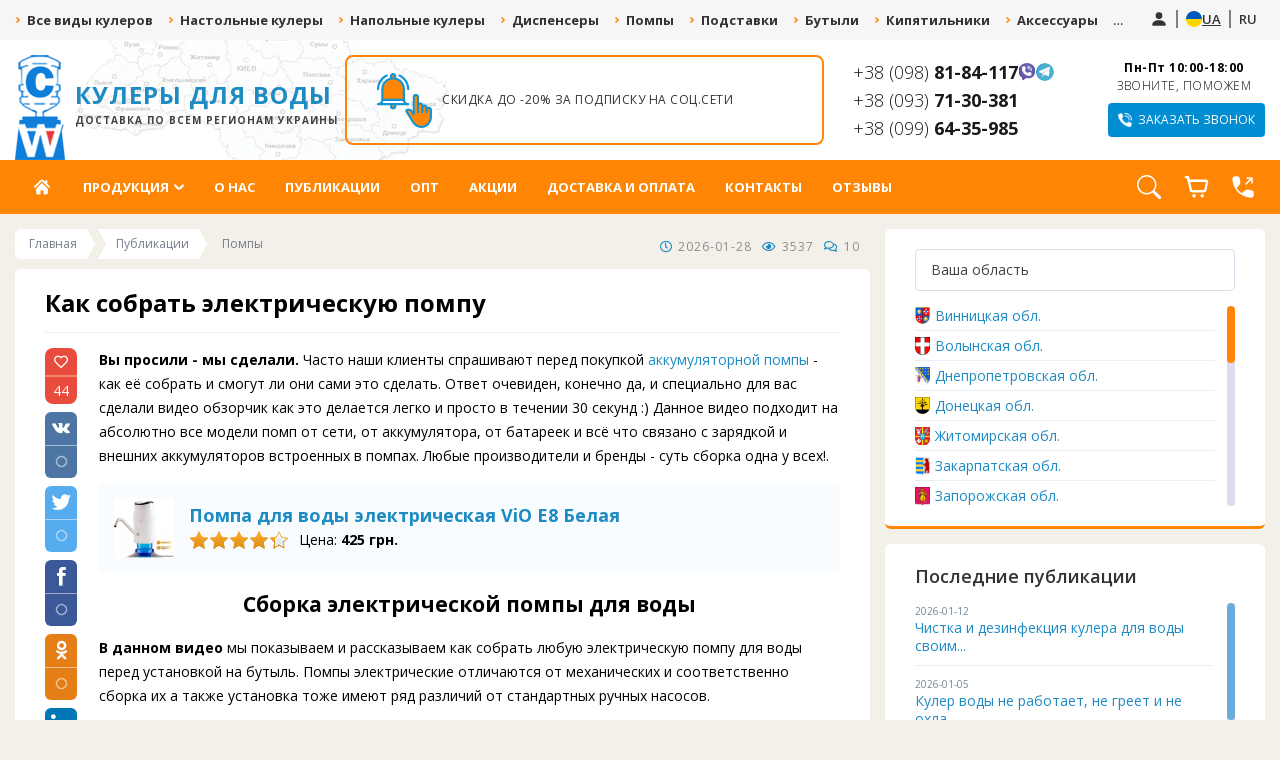

--- FILE ---
content_type: text/html; charset=UTF-8
request_url: https://cooler-water.com.ua/kak_sobrat_elektricheskuyu_pompu
body_size: 41386
content:
<!DOCTYPE html>
<html>
<head>
<meta name="uri-translation" content="on" />
 <link rel="dns-prefetch" href="//fonts.googleapis.com/">
 <link rel="dns-prefetch" href="//use.fontawesome.com/">
 <link rel="dns-prefetch" href="//paylate.com.ua">

 <link rel="preload" href="/css/fontawesome/css/all.css" as="style" onload="this.rel='stylesheet'" />
 
<meta name="interkassa-verification" content="efe755178196a6bd3f880e8628b9d4ef" />

<meta name="viewport" content="width=device-width, initial-scale=1.00, maximum-scale=1.00, user-scalable=1" />
<meta http-equiv="Content-Type" content="text/html; charset=utf-8" />

<title>Как собрать электрическую помпу</title>

<meta property="og:title" content="Как собрать электрическую помпу" />
<meta property="og:description" content="Короткое видео на 30 сек. на тему как собрать электрическую помпу для воды перед установкой на бутыль 19л. Также прикрепили фото и описание текстом для видео обзора." />
<meta property="og:image" content="/_sf/1/158.jpg" />
<meta property="og:image:secure_url" content="/_sf/1/158.jpg" />

<link type="text/css" rel="stylesheet" href="/diox/sc2/jquery.jscrollpane.css"/>
<link type="text/css" rel="StyleSheet" href="/diox/style/dstyl.css?version=2.91" />
<link type="text/css" rel="StyleSheet" href="/diox/style/ddopstyl.css?version=2.91" />
<link type="text/css" rel="stylesheet" href="/diox/css/owl.carousel.v1.03.css" />
<link type="text/css" rel="StyleSheet" href="/diox/css/phone.v1.2.css" />

<link rel="stylesheet" type="text/css" href="/slick/slick.css?version=1.07" />
<link rel="stylesheet" type="text/css" href="/slick/slick-theme.v4.0.css?version=1.07" />


<link href="https://fonts.googleapis.com/css2?family=Open+Sans:ital,wght@0,300;0,400;0,600;0,700;0,800;1,300;1,400;1,600;1,700;1,800&display=swap" rel="stylesheet">
 
<!--reactions style-->
 <link type="text/css" rel="StyleSheet" href="/css/reactions.css" />
 <!--reactions style end-->

<!-- Google Tag Manager -->
<script>(function(w,d,s,l,i){w[l]=w[l]||[];w[l].push({'gtm.start':
new Date().getTime(),event:'gtm.js'});var f=d.getElementsByTagName(s)[0],
j=d.createElement(s),dl=l!='dataLayer'?'&l='+l:'';j.async=true;j.src=
'https://www.googletagmanager.com/gtm.js?id='+i+dl;f.parentNode.insertBefore(j,f);
})(window,document,'script','dataLayer','GTM-T4KDJSQ');</script>
<!-- End Google Tag Manager --> 

	<link rel="stylesheet" href="/.s/src/base.min.css?v=221008" />
	<link rel="stylesheet" href="/.s/src/layer7.min.css?v=221008" />

	<script src="/.s/src/jquery-1.12.4.min.js"></script>
	
	<script src="/.s/src/uwnd.min.js?v=221008"></script>
	<link rel="stylesheet" href="/.s/src/fancybox5/dist/css/fancybox5.min.css" />
	<link rel="stylesheet" href="/.s/src/social3.css" />
	<script async type="module" src="/.s/src/fancybox5/dist/js/chunks/uFancy-runtime.min.js"></script>
	<script async type="module" src="/.s/src/fancybox5/dist/js/vendors/fancybox5.min.js"></script>
	<script type="module" src="/.s/src/fancybox5/dist/js/uFancy.min.js"></script>
	<script>
/* --- UCOZ-JS-DATA --- */
window.uCoz = {"sign":{"210178":"Зауваження","5255":"Помічник","10075":"Обов'язкові для вибору","7287":"Перейти на сторінку з фотографією.","3238":"Опції"},"module":"stuff","ssid":"061423412506261111114","site":{"host":"cooler-water.at.ua","id":"2cooler-water","domain":"cooler-water.com.ua"},"country":"US","uLightboxType":2,"layerType":7,"language":"uk"};
/* --- UCOZ-JS-CODE --- */

		function eRateEntry(select, id, a = 65, mod = 'stuff', mark = +select.value, path = '', ajax, soc) {
			if (mod == 'shop') { path = `/${ id }/edit`; ajax = 2; }
			( !!select ? confirm(select.selectedOptions[0].textContent.trim() + '?') : true )
			&& _uPostForm('', { type:'POST', url:'/' + mod + path, data:{ a, id, mark, mod, ajax, ...soc } });
		}

		function updateRateControls(id, newRate) {
			let entryItem = self['entryID' + id] || self['comEnt' + id];
			let rateWrapper = entryItem.querySelector('.u-rate-wrapper');
			if (rateWrapper && newRate) rateWrapper.innerHTML = newRate;
			if (entryItem) entryItem.querySelectorAll('.u-rate-btn').forEach(btn => btn.remove())
		}

	function groupEntryImagesToSlides() {
		let dataAttributeName = { 1:'data-fancybox-group', 2:'data-fancybox' }[ uCoz.uLightboxType ]
		document.querySelectorAll('.eBlock a.ulightbox, .page-content-wrapper a.ulightbox').forEach(element => { element.setAttribute( dataAttributeName, 'entryImagesGroup') })
	}

	document.addEventListener('DOMContentLoaded', groupEntryImagesToSlides)
	
 function uSocialLogin(t) {
			var params = {"facebook":{"height":520,"width":950},"google":{"height":600,"width":700},"telegram":{"height":0,"width":0}};
			var ref = escape(location.protocol + '//' + ('cooler-water.com.ua' || location.hostname) + location.pathname + ((location.hash ? ( location.search ? location.search + '&' : '?' ) + 'rnd=' + Date.now() + location.hash : ( location.search || '' ))));
			window.open('/'+t+'?ref='+ref,'conwin','width='+params[t].width+',height='+params[t].height+',status=1,resizable=1,left='+parseInt((screen.availWidth/2)-(params[t].width/2))+',top='+parseInt((screen.availHeight/2)-(params[t].height/2)-20)+'screenX='+parseInt((screen.availWidth/2)-(params[t].width/2))+',screenY='+parseInt((screen.availHeight/2)-(params[t].height/2)-20));
			return false;
		}
		function TelegramAuth(user){
			user['a'] = 9; user['m'] = 'telegram';
			_uPostForm('', {type: 'POST', url: '/index/sub', data: user});
		}
$(function() {
		$('#fCode').on('keyup', function(event) {
			try {checkSecure(); } catch(e) {}
		});
	});
	
function loginPopupForm(params = {}) { new _uWnd('LF', ' ', -250, -100, { closeonesc:1, resize:1 }, { url:'/index/40' + (params.urlParams ? '?'+params.urlParams : '') }) }
/* --- UCOZ-JS-END --- */
</script>

	<style>.UhideBlock{display:none; }</style>
</head>
<body>
 <!-- Google Tag Manager (noscript) -->
<noscript><iframe src="https://www.googletagmanager.com/ns.html?id=GTM-T4KDJSQ"
height="0" width="0" style="display:none;visibility:hidden"></iframe></noscript>
<!-- End Google Tag Manager (noscript) --> 
<!--U1AHEADER1Z--><script>try{uCoz.site.module= "stuff"}catch(e){}</script> 
<!--- заглушка для youTube видео ---><script src="/shopage/youTube-loader.min.js"></script><!--- заглушка для youTube видео end --->
<style>

#list_shops {
 width: calc(100% + 0px);
 margin: 10px 0px !important;
 padding: 0px !important;
 display: block;
}

#list_shops .iconcath {
width: calc(25% - 15px);
}

@media only screen and (max-width:419px) {
#list_shops .iconcath {
width: calc(50% - 15px);
}
}
</style>

<!--- Schema разметка для поисковиков --->

<script type="application/ld+json"> {
 "@context": "https://schema.org",
 "@type": "BreadcrumbList",
 "itemListElement": [{
 "@type": "ListItem",
 "position": 1,
 "item": {
 "@id": "/",
 "name": "Главная"
 }
 }, {
 "@type": "ListItem",
 "position": 2,
 "item": {
 "@id": "/publications/",
 "name": "Публикации"
 }
 }, {
 "@type": "ListItem",
 "position": 3,
 "item": {
 "@id": "/pumps",
 "name": "Помпы"
 }
 }, {
 "@type": "ListItem",
 "position": 4,
 "item": {
 "@id": "/kak_sobrat_elektricheskuyu_pompu",
 "name": "Как собрать электрическую помпу"
 }
 }]
} </script>


<!--- Блок "товар добавлен в корзину --->
<div id="uspeh">
 <div class="uspeh">

 <strong class="textpstr">Товар добавлен в корзину!</strong>

 <div onclick="$('#uspeh').css('display','none');" class="prodpokup">Продолжить покупки</div><a href="/shop/checkout" class="oformpokup">Оформить заказ</a>

 </div>
</div>

 <!--Мобильная шапка-->
 <div class="mobile-header">
 <div class="left-panel">
 <a href="#mail-form-2" class="headcell mobile-header__call ulightbox"><span>Заказать звонок</span></a>
 <a class="messenger-link viber-link" href="viber://chat?number=%2B380988184117"
 aria-label="Написать в вайбер"></a>
 <a class="messenger-link telegram-link" href="tg://resolve?domain=CoolerWaters"
 aria-label="Написать в телеграм"></a>
 </div>
 <div class="right-panel">
 <div class="lang">
 <div class="lang__item">
 
 <style>div#baseLogFormAjx td:not(:empty) { padding: 5px 0; } div#baseLogFormAjx td + td:not(:empty) { padding-left:5px; }</style>
 <a href="javascript:;" rel="nofollow" onclick="loginPopupForm(); return false;" class="user-login-btn"><svg width="18" height="18"><use href="/diox/style/svg_lib.svg#svg_user_icon"></use></svg></a>
 
 </div>
 <div class="lang__item">
 <img src="/img/ua.svg" alt="ua">
 <a href="/uk" class="lang__link" data-google-lang="uk">UA</a>
 </div>
 <div class="lang__item">
<a href="/uk" class="lang__link" data-google-lang="uk">UA</a>
 </div>
 </div>
 </div>
</div>

<style>
 .mobile-header {
 display: none;
 }

 @media (max-width: 768px) {
 .mobile-header {
 display: flex;
 align-items: center;
 justify-content: space-between;
 gap: 5px;
 padding: 15px;
 }

 .mobile-header__call {
 position: static;
 display: inline-flex;
 width: auto;
 padding-inline: 10px;
 font-size: 11px;
 }

 .mobile-header .messenger-link {
 display: block;
 flex: 0 0 18px;
 }

 .left-panel {
 display: flex;
 align-items: center;
 justify-content: flex-start;
 gap: 10px;
 }
 }

 @media (max-width: 360px) {
 .mobile-header .messenger-link {
 display: none;
 }
 }
</style>
<!--"Мобильная шапка-->

<!--- Навигация по категориям магазина в шапке сайта --->
<div id="head">

 <div class="head">

 <div class="dsright">
 
 <div class="lang">
 
 <div class="lang__item">
 
 <style>div#baseLogFormAjx td:not(:empty) { padding: 5px 0; } div#baseLogFormAjx td + td:not(:empty) { padding-left:5px; }</style>
 <a href="javascript:;" rel="nofollow" onclick="loginPopupForm(); return false;" class="user-login-btn"><svg width="18" height="18"><use href="/diox/style/svg_lib.svg#svg_user_icon"></use></svg></a>
 
 </div>
 
 <div class="lang__item">
 <img src="/img/ua.svg" alt="ua">
 <a href="/uk" class="lang__link" data-google-lang="uk">UA</a>
 </div>
 <div class="lang__item">
 <a href="/" class="lang__link" data-google-lang="ru">RU</a>
 </div>
 </div>
 <script src="https://cooler-water.com.ua/js/lang.js?v=1.01" ></script>
 <!--<script src="//translate.google.com/translate_a/element.js?cb=TranslateInit"></script>-->
 
 </div>

 <ul class="bxr-topline-menu"><li>
 <a href="/shop/kulery-dlja-vody" alt="Все виды кулеров" class="bxr-font-color">Все виды кулеров</a>
 </li><li>
 <a href="/shop/kulery-dlja-vody/nastoln_cooler" alt="Настольные кулеры для воды" class="bxr-font-color">Настольные кулеры</a>
 </li><li>
 <a href="/shop/kulery-dlja-vody/napoln_cooler" alt="Напольные кулеры для воды" class="bxr-font-color">Напольные кулеры</a>
 </li><li>
 <a href="/shop/dispenser" alt="Диспенсеры для воды" class="bxr-font-color">Диспенсеры</a>
 </li><li>
 <a href="/shop/pompu-dlya-vodu" alt="Помпы для воды" class="bxr-font-color">Помпы</a>
 </li><li>
 <a href="/shop/aksesyaru/polki-pod-butyli" alt="Подставки под бутыля" class="bxr-font-color">Подставки</a>
 </li><li>
 <a href="/shop/butyli-dlja-vody" alt="Бутыли для воды" class="bxr-font-color">Бутыли</a>
 </li><li>
 <a href="/shop/ehlektrokipjatilniki-dlja-vody-chaerazdatchik" alt="Электрокипятильники" class="bxr-font-color">Кипятильники</a>
 </li><li>
 <a href="/shop/aksesyaru" alt="Аксессуары для бутылей и воды" class="bxr-font-color">Аксессуары</a>
 </li><li>
 <a href="/shop/zapchasti-dlja-kulera" alt="Запчасти для кулера воды и для помпы воды" class="bxr-font-color">Запчасти</a>
 </li><li>
 <a href="/shop/uslugi-dlja-kulerov" alt="Услуги связаны с кулерами для воды" class="bxr-font-color">Услуги</a>
 </li></ul>

 </div>
</div>

<!--- Основная шапка сайта --->
<div id="headinfo">
 <div class="headinfo">

 <!--- Номера телефонов и помощь --->
 <div id="headphone">
<div class="headple">
 <div class="phone-wrapper">
 <a class="hphon" href="tel:+380988184117">+38 (098) <span>81-84-117</span></a>
 <a class="messenger-link viber-link" href="viber://chat?number=%2B380988184117" aria-label="Написать в вайбер"></a>
 <a class="messenger-link telegram-link" href="tg://resolve?domain=CoolerWaters" aria-label="Написать в телеграм"></a>
 </div>
 <div class="phone-wrapper">
 <a class="hphon" href="tel:+380937130381">+38 (093) <span>71-30-381</span></a>
 <!---<a class="messenger-link telegram-link" href="tel:+380937130381" aria-label="Написать в телеграм"></a>--->
 </div>
 <div class="phone-wrapper">
 <a class="hphon" href="tel:+380996435985">+38 (099) <span>64-35-985</span></a>
 <!---<a class="messenger-link telegram-link" href="tel:+380996435985" aria-label="Написать в телеграм"></a>--->
 </div>
</div>

 <div class="headpri">
 <div class="headcelltext"><b>Пн-Пт 10:00-18:00</b> ЗВОНИТЕ, ПОМОЖЕМ</div>
 <a href="#mail-form-2" class="headcell ulightbox"><span>Заказать звонок</span></a>
 </div>
 </div>

 <!--- Блок вызова в формой обратного звонка --->
 <div id="mail-form-2">
 <div style="overflow: hidden;"><h3>Заказать звонок</h3>
				<script>
					function _uploadCheck() {
						var w=_uWnd.all[this.upload_wnd];
						if (!w || w.state.destroyed) return;
						w._myuploadTimer=setTimeout("_uploadProgress('"+this.upload_id+"',"+this.upload_wnd+")",3000);
					}
					function _uploadProgress(upId,widx) {
						if (_uWnd.all[widx]) _uWnd.all[widx]._myuploadTimer=null;
						var o={upload_wnd:widx,upload_id:upId,dataType:'json',type:'GET',timeout:5000,cache:1,success:_uploadTick,error: function(a, b, c) { console.log('Test!', a, '-', b, '-', c); }};
						try {
							_uAjaxRequest("/.uploadstatus?upsession="+upId,o);
						} catch(e) {
							_uploadCheck.call(o,null,'error');
						}
					}
					function _uploadTick(data,st) {
						var w=_uWnd.all[this.upload_wnd];
						if (!w || w.state.destroyed) return;
						if (data.state=='error') {
							if (data.status==413) _uWnd.alert('Сумарний розмір файлів перевищує допустиме значення 15 МБ','',{w:230,h:80,tm:3000});
							else _uWnd.alert('Помилка з\'єднання, спробуйте пізніше ('+data.status+')','',{w:230,h:80,tm:3000});
							w.close();
							sblmb3=0;
							return;
						} else if (data.state=='starting' && w._myuploadStarted) {
							_uWnd.alert('Помилка з\'єднання, спробуйте пізніше','',{w:230,h:80,tm:3000});
							w.close();
							return;
						} else if (data.state=='uploading' || data.state=='done') {
							var cents;
							if (data.state=='done' || data.size==0) {
								w.footer('');
							} else {
								cents=Math.floor(data.received/data.size*1000)/10;
								w.footer('<div style="border:1px solid;position:relative"><div class="myWinTD2" style="width:'+Math.floor(cents)+'%;height:20px"></div><div style="text-align:center;position:absolute;left:0;top:0;width:100%;height:20px;font-size:14px">'+cents+'% ('+Math.floor(data.received/1024)+' Kb)</div></div>');
							}
							w._myuploadStarted=1;
							if (data.state=='done') {
								sblmb3=0;
								return;
							}
						}
						_uploadCheck.call(this);
					}
					var sblmb3=0;

					function fun2QONZ( form, token = {} ) {
						var act='/mail/', upref='1o81w1VLcur', uploadId, wnd;
						try { var tr=checksubmit(); if (!tr){return false;} } catch(e) {}
						if (sblmb3==1) { return false; }
						sblmb3=1;
						window._uploadIdx = window._uploadIdx ? window._uploadIdx+1 : 1;
						uploadId = 'up' + window._uploadIdx + '_' + upref;

						form.action=act+'?upsession='+uploadId;

						wnd = new _uWnd(
							'sendMFe3',
							'Надсилання повідомлення',
							-350,
							-100,
							{
								footerh:25,
								footerc:' ',
								modal:1,
								closeonesc:1,
								resize:0,
								hidefooter:0,
								contentsizeprio:0,
								onbeforeclose:function(){},
								onclose:function(wnd) {
									if (wnd._myuploadTimer) clearTimeout(wnd._myuploadTimer);
									wnd._myuploadTimer=null;
								}
							},
							{ form, data:token }
						);

						wnd._myuploadStarted=0;
						_uploadCheck.call({upload_wnd:wnd.idx,upload_id:uploadId});

						return false
					}

					jQuery(function($) {
						if ($("input[id=policy]").length) {
							$('body').on("submit","form[name=mform]", function() {
								if (!$('input[id=policy]:checked').length) {
									$("input[id=policy]").next().css({"cssText":"color: red !important","text-decoration":"underline"});
									return false;
								} else {
									$("input[id=policy]").next().removeAttr('style');
								}
							});

							$('body').on("change","#policy", function() {
								$("input[id=policy]").next().removeAttr('style');
							});
						}
					});
				</script>
			<form method="post" name="mform" id="mff2QONZ" class="mform-3" enctype="multipart/form-data" onsubmit="return fun2QONZ(this)" data-submitter="fun2QONZ">
				<input type="hidden" name="jkd498" value="1">
				<input type="hidden" name="jkd428" value="1">
				<div class="fd_email">
<input type="text" name="f1" size="30" style="width:90%;display:none;" value="123@mail.ru" maxlength="70">
<input type="text" name="f2" size="30" style="width:100%;display:none;" maxlength="70" value="Обратная связь Cooler-water">
<input type="text" name="f3" size="30" style="width:100%;" placeholder="Ваше имя" maxlength="70">
<input type="text" id="phoness_bc" name="f4" size="30" style="width:100%;" placeholder="Ваш номер" maxlength="70">
<input type="submit" value="Перезвоните мне" style="display:table;margin:0px auto;">
</div>
				<input type="hidden" name="id" value="3" />
				<input type="hidden" name="a" value="1" />
				<input type="hidden" name="o" value="1" />
			</form></div>
 </div>
 

 <!--- Блок инфо при входе --->
 <script>document.addEventListener('DOMContentLoaded', () => { if (!+langObj.getCookie('notify_form_on_start')) { setTimeout(() => { if($.fn.fancybox) { $.fancybox && $.fancybox("#notify_form_on_start"); } if (uFancy) { uFancy.show([{ src: '#notify_form_on_start', type: 'inline' }],{mainClass: "ufancy-container ufancy-container-alerts",on:{close:()=>langObj.setCookie('notify_form_on_start',+document.getElementById('no_show_enter_ntf').checked,{'max-age':172800})}}); } },120000); } });</script>
 <div id="notify_form_on_start" style="display:none; padding:15px; text-align:center;">
 <h3>Информация</h3>
 <p>Запросы на запчасти, ремонты и чистку кулера принимаем на <b> Вайбер/Телеграм: 0988184117</b></p>
 <label>Не показывать больше<input type="checkbox" id="no_show_enter_ntf" checked></label>
 </div>

 
 <div id="openenter" style="display:none;background:#fff;padding:30px;">
 <h3 style="margin:0px 0px 15px 0px;">Форма входа</h3><div id="uidLogForm" class="auth-block" align="center">
				<div id="uidLogButton" class="auth-block-social">
					<div class="login-button-container"><button class="loginButton" onclick="window.open('https://login.uid.me/?site=2cooler-water&d=cooler-water.com.ua&amp;ref='+escape(location.protocol + '//' + ('cooler-water.com.ua' || location.hostname) + location.pathname + ((location.hash ? (location.search ? location.search + '&' : '?') + 'rnd=' + Date.now() + location.hash : (location.search || '' )))),'uidLoginWnd','width=580,height=450,resizable=yes,titlebar=yes')">Увійти через uID</button></div>
					<div class="auth-social-list"><a href="javascript:;" onclick="return TWidgetLogin.auth();" id="tgauth" data-onauth="TelegramAuth(user)" data-social="telegram" class="login-with telegram" title="Увійти через Telegram" rel="nofollow"><i></i></a>  <script src="/.s/src/telegram/auth.js"></script>
				<script>TWidgetLogin.init('widget_login', 1117456974, {"origin":"https:\/\/cooler-water.com.ua","embed":1}, false, "ru");</script><a href="javascript:;" onclick="return uSocialLogin('facebook');" data-social="facebook" class="login-with facebook" title="Увійти через Facebook" rel="nofollow"><i></i></a><a href="javascript:;" onclick="return uSocialLogin('google');" data-social="google" class="login-with google" title="Увійти через Google" rel="nofollow"><i></i></a></div>
					<div class="auth-block-switcher">
						<a href="javascript:;" class="noun" onclick="document.getElementById('uidLogButton').style.display='none';document.getElementById('baseLogForm').style.display='';" title="Використовуйте, якщо вікно авторизації через uID не відкривається">Стара форма входу</a>
					</div>
				</div>
				<div id="baseLogForm" class="auth-block-base" style="display:none">
		<script>
		sendFrm549833 = function( form, data = {} ) {
			var o   = $('#frmLg549833')[0];
			var pos = _uGetOffset(o);
			var o2  = $('#blk549833')[0];
			document.body.insertBefore(o2, document.body.firstChild);
			$(o2).css({top:(pos['top'])+'px',left:(pos['left'])+'px',width:o.offsetWidth+'px',height:o.offsetHeight+'px',display:''}).html('<div align="left" style="padding:5px;"><div class="myWinLoad"></div></div>');
			_uPostForm(form, { type:'POST', url:'/index/sub/', data, error:function() {
				$('#blk549833').html('<div align="left" style="padding:10px;"><div class="myWinLoadSF" title="Неможливо виконати запит, спробуйте пізніше"></div></div>');
				_uWnd.alert('<div class="myWinError">Неможливо виконати запит, спробуйте пізніше</div>', '', {w:250, h:90, tm:3000, pad:'15px'} );
				setTimeout("$('#blk549833').css('display', 'none');", '1500');
			}});
			return false
		}
		
		</script>

		<div id="blk549833" style="border:1px solid #CCCCCC;position:absolute;z-index:82;background:url('/.s/img/fr/g.gif');display:none;"></div>

		<form id="frmLg549833" class="login-form local-auth" action="/index/sub/" method="post" onsubmit="return sendFrm549833(this)" data-submitter="sendFrm549833">
			
			
			<table border="0" cellspacing="1" cellpadding="0" width="100%">
			
			<tr><td class="login-form-label" width="20%" nowrap="nowrap">E-mail:</td>
				<td class="login-form-val" ><input class="loginField" type="text" name="user" value="" size="20" autocomplete="username" style="width:100%;" maxlength="50"/></td></tr>
			<tr><td class="login-form-label">Пароль:</td>
				<td class="login-form-val"><input class="loginField" type="password" name="password" size="20" autocomplete="password" style="width:100%" maxlength="32"/></td></tr>
				
			</table>
			<table border="0" cellspacing="1" cellpadding="0" width="100%">
			<tr><td nowrap>
					<input id="rementry" type="checkbox" name="rem" value="1" checked="checked"/><label for="rementry">запам'ятати</label>
					</td>
				<td style="text-align:end" valign="top"><input class="loginButton" name="sbm" type="submit" value="Вхід"/></td></tr>
			<tr><td class="login-form-links" colspan="2"><div style="text-align:center;"><a href="javascript:;" rel="nofollow" onclick="new _uWnd('Prm','Нагадування пароля',300,130,{ closeonesc:1 },{url:'/index/5'});return false;">Забув пароль</a> | <a href="/register">Реєстрація</a></div></td></tr>
			</table>
			
			<input type="hidden" name="a"    value="2" />
			<input type="hidden" name="ajax" value="1" />
			<input type="hidden" name="rnd"  value="833" />
			
			<div class="social-label">або</div><div class="auth-social-list"><a href="javascript:;" onclick="return TWidgetLogin.auth();" id="tgauth" data-onauth="TelegramAuth(user)" data-social="telegram" class="login-with telegram" title="Увійти через Telegram" rel="nofollow"><i></i></a>  <script src="/.s/src/telegram/auth.js"></script>
				<script>TWidgetLogin.init('widget_login', 1117456974, {"origin":"https:\/\/cooler-water.com.ua","embed":1}, false, "ru");</script><a href="javascript:;" onclick="return uSocialLogin('facebook');" data-social="facebook" class="login-with facebook" title="Увійти через Facebook" rel="nofollow"><i></i></a><a href="javascript:;" onclick="return uSocialLogin('google');" data-social="google" class="login-with google" title="Увійти через Google" rel="nofollow"><i></i></a></div>
		</form></div></div>
 </div>

 <!--- Логотип сайта --->
 <a href="/" class="logohead" alt="Кулеры для воды с доставкой по всем регионам Украины">
 Кулеры для воды
 <span>Доставка по всем регионам Украины</span>
 </a>

 <!--- Блок с каруселью акций в шапке --->
 <div class="akcblock">
 
 <!--- Заглушка загрузчика --->
 <div class="dioxload"></div>
 
 <!--- Таймер обратного отчёта акций 
 <div class="timers">
 <div class="dateMiddles">
 <span class="currentDay"></span>
 <span class="currentHour"></span>
 <span class="currentMinute"></span>
 <span class="currentSecond"></span>
 </div>
 </div>--->
 
 <!--- Блок с каруселью акций --->
 <section class="regularhead">
<div><a href="https://Cooler-water.com.ua/darim_do_500_grn_za_video_s_raspakovkoy" class="akcbslid akcbslid127"><span>Дарим до 500 грн за видео с распаковкой!</span></a></div><div><a href="https://Cooler-water.com.ua/skidka_do_-20_za_podpisku_na_sotsseti" class="akcbslid akcbslid96"><span>Скидка до -20% за подписку на соц.сети</span></a></div><div><a href="https://Cooler-water.com.ua/postoyannym_klientam_skidka" class="akcbslid akcbslid108"><span>Постоянным клиентам скидка</span></a></div><div><a href="https://Cooler-water.com.ua/besplatnaya_dostavka_ot_50_000_grn_po_vsey_ukraine" class="akcbslid akcbslid107"><span>Бесплатная доставка от 50 000 грн.  по всей Украине</span></a></div><div><a href="https://Cooler-water.com.ua/kupite_kuler_i_poluchite_skidku_do_1000_grn" class="akcbslid akcbslid106"><span>Купите кулер и получите скидку ДО 1000 грн.</span></a></div><div><a href="https://Cooler-water.com.ua/sday_staryy_kuler_i_poluchi_skidku_10-20_na_novyy" class="akcbslid akcbslid105"><span>Сдай старый кулер и получи скидку 10-20% на новый</span></a></div><div><a href="https://Cooler-water.com.ua/k_kuleram_s_nizhney_zagruzkoy_-_podarok" class="akcbslid akcbslid104"><span>К кулерам с нижней загрузкой - ПОДАРОК</span></a></div><div><a href="https://Cooler-water.com.ua/sertifikat_na_chistku_za_pokupku_kulera_dlya_vody" class="akcbslid akcbslid103"><span>Сертификат на чистку за покупку кулера для воды</span></a></div><div><a href="https://Cooler-water.com.ua/za_kuler_dlya_vody_-_poluchite_vodu_v_podarok_tara_zalog" class="akcbslid akcbslid102"><span>За кулер для воды - получите воду в подарок (тара залог)</span></a></div><div><a href="https://Cooler-water.com.ua/dopolnitelnaya_garantiya_ot_magazina_cooler-water" class="akcbslid akcbslid101"><span>Дополнительная гарантия от магазина Cooler-Water</span></a></div>
 </section>
 </div>
 
 </div>
</div>

<!--- Основное меню сайта --->
<div id="gmenu">
 <div class="gmenu">

 <nav class="h_menu">
 <div class="inner">
 <div class="h_menu_right">

 <!--
 <div class="userrhmenu">
 
 <style>div#baseLogFormAjx td:not(:empty) { padding: 5px 0; } div#baseLogFormAjx td + td:not(:empty) { padding-left:5px; }</style>
 <a href="javascript:;" rel="nofollow" onclick="loginPopupForm(); return false;" class="hmc_ico hmc_user">Кабинет</a>
 
 </div>-->
 <div class="pnkqsearch" title="Поиск по сайту"><a onclick="toggle('#vipad-3');" class="toggle-search-panel"><svg width="24" height="24"><use href="/diox/style/svg_lib.svg#svg_search_icon"></use></svg></a></div>
 <div id="header_cart" class="header-cart"><div id="shop-basket"><!--
<div class="newcarttovno">Вы ещё не выбрали товар!</div><div class="mnewcarttovno">0</div>
-->
<a href="/shop/checkout" class="header-cart-link">
<span class="cart-count-container">
 <svg class="cart-icon" width="28" height="28"><use xlink:href="/.s/t/2301/icons/icons.svg#cart_icon"></use></svg>
 
</span>
</a>

<!-- Численное склонение -->
<script type="text/javascript">
setNum = function(c,n){
 var a,b,i,d;
 a = document.all||document.getElementsByTagName('*');
 for(b=0;b<a.length;b++){if(new RegExp("(^|\\b)"+c+"(\\b|$)").test(a[b].className)){
 i = function(){
 d = parseFloat(a[b].innerHTML);
 if(!d){return n[2]}else
 if(d%1){return n[1]}else
 if(/(11|12|13|14|5|6|7|8|9|0)$/.test(d)){return n[2]}else
 if(/1$/.test(d)){return n[0]}else
 if(/(2|3|4)$/.test(d)){return n[1]}
 };
 a[b].innerHTML=i().replace(/\{N\}/,d||0);
 }}
 }
</script>
<script type="text/javascript">
setNum('newcarttov',['Выбран {N} товар','Выбрано {N} товара','Выбрано {N} товаров']);
</script>
<!-- Конец -->

<style>
 #shop-basket ul { margin:0; padding:0; text-align:left; list-style:none }
 #shop-basket li { margin:0 0 5px 0; padding-left:35px }
 #shop-basket .sb-name { margin-right:18px; }
 #shop-basket .sb-cost { margin-right:18px; color: gray; }
 #shop-basket .sb-func { float:right; cursor:pointer; width:16px; height:16px; margin:0;}
 #shop-basket a.remove { background:url('/.s/img/sh/del.png') no-repeat 3px 0; }
 #shop-basket a.remove:hover { background:url('/.s/img/sh/del.png') no-repeat 3px -16px; }
 #shop-basket .empty { text-align:center; }
 #shop-basket .total {font-weight: bold;}
 #shop-basket .total, #shop-basket .disc { text-align:right; }
 #shop-basket .disc-info { font-style: italic; }
</style>



<script language="Javascript">
 <!--
 var lock_buttons = 0;
 
 function clearBasket(){
 if(lock_buttons) return false; else lock_buttons = 1;
 var el = $('#shop-basket');
 if(el.length){ var g=document.createElement("div"); $(g).addClass('myWinGrid').attr("id",'shop-basket-fade').css({"left":"0","top":"0","position":"absolute","border":"#CCCCCC 1px solid","width":$(el).width()+'px',"height":$(el).height()+'px',"z-index":5}).hide().bind('mousedown',function(e){e.stopPropagation();e.preventDefault();_uWnd.globalmousedown();}).html('<div class="myWinLoad" style="margin:5px;"></div>'); $(el).append(g); $(g).show(); }
 _uPostForm('',{type:'POST',url:'/shop/basket',data:{'mode':'clear'}});
 return false;
 }
 
 function removeBasket(id){
 if(lock_buttons) return false; else lock_buttons = 1;
 $('#basket-item-'+id+' .sb-func').removeClass('remove').addClass('myWinLoadS').attr('title','');
 _uPostForm('',{type:'POST',url:'/shop/basket',data:{'mode':'del', 'id':id}});
 return false;
 }
 

function add2Basket(id, pref){
 if(lock_buttons) return false; else lock_buttons = 1;
 var opt = [], err_msg = '', err_msgs = [], radio_options = {}, el_id = {};
 $('#b'+pref+'-'+id+'-basket').attr('disabled','disabled');
 $('#'+pref+'-'+id+'-basket').removeClass('done').removeClass('err').removeClass('add').addClass('wait').attr('title','');
 $('#'+pref+'-'+id+'-options-selectors').find('select, input').each(function(){
 switch (this.type) {
 case 'radio':
 el_id = this.id.split('-');
 ((typeof (radio_options[el_id[3]]) == 'undefined') && (radio_options[el_id[3]] = { 'val': - 1, 'id': this.id }));
 (this.checked && (radio_options[el_id[3]]['val'] = this.value));
 break;
 case 'checkbox':
 if (this.checked && (this.value !== '')) {
 if(this.value !== ''){
 opt.push(this.id.split('-')[3]+'-'+this.value);
 } else {
 err_msgs.push({'id':this.id.split('-')[3], 'msg':'<li>'+$(this).parent().parent().find('span.opt').html().replace(':', '')+'</li>'});
 }
 }
 break;
 default:
 if (this.value !== '') {
 opt.push(this.id.split('-')[3]+'-'+this.value);
 } else {
 err_msgs.push({'id':this.id.split('-')[3], 'msg':'<li>'+$(this).parent().parent().find('span.opt').html().replace(':', '')+'</li>'});
 }
 }
 });
 for(i in radio_options){
 if(radio_options[i]['val'] != -1){
 opt.push(radio_options[i]['id'].split('-')[3]+'-'+radio_options[i]['val']);
 }else{
 err_msgs.push({'id':radio_options[i]['id'].split('-')[3], 'msg':'<li>'+$('#'+radio_options[i]['id']).parent().parent().parent().find('span.opt').html().replace(':', '')+'</li>'});
 }
 }

 err_msgs.sort(function(a, b){ return ((a['id'] > b['id']) ? 1 : -1); });
 for (var i=0; i<err_msgs.length; i++) { err_msg += err_msgs[i]['msg']; }

 if(err_msg == ''){
 let quantity = $('#q'+pref+'-'+id+'-basket').val() || 1;
 _uPostForm('',{type:'POST',url:'/shop/basket',data:{'mode':'add', 'id':id, 'pref':pref, 'opt':opt.join(':'), 'cnt':quantity}});
 
 remarkingAddToCartEvent(id, pref);
 ecommerceProductAddToCartEvent(id, pref, quantity);
 fbAddToCartEvent(id, pref);
 
 }else{
 lock_buttons = 0;
 shop_alert('<div class="MyWinError">Опции<ul>'+err_msg+'</ul>обязательны для выбора</div>','Замечания','warning',350,100,{tm:8000,align:'left',icon:'/.s/img/icon/warning.png', 'onclose': function(){ $('#b'+pref+'-'+id+'-basket').removeAttr('disabled'); $('#'+pref+'-'+id+'-basket').removeClass('wait').addClass('add'); }});
 }
 return false;
 }
 
function buyNow(id, pref){
 if(lock_buttons) return false; else lock_buttons = 1;
 var opt = [], err_msg = '', err_msgs = [], radio_options = {}, el_id = {};
 $('#b'+pref+'-'+id+'-buynow').attr('disabled', 'disabled');
 $('#'+pref+'-'+id+'-buynow').removeClass('done').removeClass('err').removeClass('now').addClass('wait').attr('title','');
 $('#'+pref+'-'+id+'-options-selectors').find('select, input').each(function(){
 switch (this.type) {
 case 'radio':
 el_id = this.id.split('-');
 ((typeof (radio_options[el_id[3]]) == 'undefined') && (radio_options[el_id[3]] = { 'val': - 1, 'id': this.id }));
 (this.checked && (radio_options[el_id[3]]['val'] = this.value));
 break;
 case 'checkbox':
 if (this.checked && (this.value !== '')) {
 if(this.value !== ''){
 opt.push(this.id.split('-')[3]+'-'+this.value);
 } else {
 err_msgs.push({'id':this.id.split('-')[3], 'msg':'<li>'+$(this).parent().parent().find('span.opt').html().replace(':', '')+'</li>'});
 }
 }
 break;
 default:
 if (this.value !== '') {
 opt.push(this.id.split('-')[3]+'-'+this.value);
 } else {
 err_msgs.push({'id':this.id.split('-')[3], 'msg':'<li>'+$(this).parent().parent().find('span.opt').html().replace(':', '')+'</li>'});
 }
 }
 });
 for(i in radio_options){
 if(radio_options[i]['val'] != -1){
 opt.push(radio_options[i]['id'].split('-')[3]+'-'+radio_options[i]['val']);
 }else{
 err_msgs.push({'id':radio_options[i]['id'].split('-')[3], 'msg':'<li>'+$('#'+radio_options[i]['id']).parent().parent().parent().find('span.opt').html().replace(':', '')+'</li>'});
 }
 }

 err_msgs.sort(function(a, b){ return ((a['id'] > b['id']) ? 1 : -1); });
 for (var i=0; i<err_msgs.length; i++) { err_msg += err_msgs[i]['msg']; }

 let quantity = $('#q'+pref+'-'+id+'-basket').val() || 1;

 if(err_msg == ''){
 _uPostForm('',{type:'POST',url:'/shop/basket',data:{'mode':'add', 'id':id, 'pref':pref, 'opt':opt.join(':'), 'cnt':quantity, 'now':1}});

 remarkingAddToCartEvent(id, pref);
 ecommerceProductAddToCartEvent(id, pref, quantity);
 fbAddToCartEvent(id, pref);

 }else{
 lock_buttons = 0;
 shop_alert('<div class="MyWinError">Опции<ul>'+err_msg+'</ul>обязательны для выбора</div>','Замечания','warning',350,100,{tm:8000,align:'left',icon:'/.s/img/icon/warning.png', 'onclose': function(){ $('#b'+pref+'-'+id+'-buynow').removeAttr('disabled'); $('#'+pref+'-'+id+'-buynow').removeClass('wait').addClass('add'); }});
 }
 return false;
}
 
function getOpt(id, prefix) {
 const baseSelector = `#${prefix}_${id}`;
 const options = [];
 const errors = new Map();
 let errorMessage;
 const setError = (optId) => {
 if (!errors.has(optId)) {
 const name = $(`${baseSelector}-oitem-${optId} .opt`).text()?.trim().replace(':', '');
 errors.set(+optId, `<li>${name}</li>`);
 }
 }

 $(`#${prefix}-${id}-options-selectors`).find('select, input').each(function () {
 const {type, id: optionIdSelector, checked, value, name} = this;
 const [, , , optId] = optionIdSelector.split('-');

 switch (type) {
 case 'radio': {
 const radioValue = $(`input[type="radio"][name=${name}]:checked`).val();

 if (radioValue) {
 options.push(`${optId}-${radioValue}`);
 } else {
 setError(optId);
 }
 break;
 }
 case 'checkbox': {
 if (checked) {
 options.push(`${optId}-${value || 'on'}`);
 }
 break;
 }
 default: {
 if (value !== '') {
 options.push(`${optId}-${value}`);
 } else {
 setError(optId);
 }
 }
 }
 });

 errorMessage = [...errors].sort(([a], [b]) => a > b ? 1 : -1).map(([, val]) => val).join('');

 return errorMessage === '' ? options.join(':') : '';
}
 
function addSetToBasket(id, pref, seconds, isSecondProduct = false) {
 if (lock_buttons) return false; else lock_buttons = 1;

 const arr = seconds;
 const cntEl = document.querySelector(`#qid-${id}-basket`);
 const cnt = isSecondProduct ? 1 : cntEl && cntEl.value || 1;
 const opt = !isSecondProduct ? getOpt(id, pref) : ''; 

 _uPostForm(
 '', {
 type: 'POST',
 url: '/shop/basket',
 data: {
 'mode': 'add',
 'id': id,
 'pref': pref,
 'cnt':cnt,
 ...(opt && { opt })
 },
 success: function () {
 lock_buttons = 0;

 if (seconds.length) {
 const {id: sId, pref: sPref} = arr.shift();
 addSetToBasket(sId, sPref, arr, true);
 } else {
 location.href = '/shop/checkout';
 }
 }
 }
 );
}
 function updateSets(mainId) {
 const id = document.querySelector('#set_second_product').dataset.secondId;
 const curr = getCookie(uCoz.mf + 'uShopCu') ? getCookie(uCoz.mf + 'uShopCu') : uCoz.sh_curr_def;

 document.querySelector('#buy_set_btn').dataset.secondId = id;

 const hasOpt = getOpt(mainId,'id'); 
 const cnt = hasOpt ? 1 : document.querySelector(`#qid-${mainId}-basket`).value;
 const price = getOpt(mainId,'id') ? parseFloat(document.querySelector(`.id-good-${mainId}-price`).textContent.replace(/[^\d,]/g, "").replace(",", ".")) : uCoz.sh_goods[mainId].price;

 document.querySelector('#set_price').innerHTML = formatPrice(((price) * cnt) + uCoz.sh_goods[id].price, uCoz.sh_curr[curr]);
 }
 
//CATALOG BUNDLES
function handleBundlePurchase(el, buyOnlyMainProduct = false) {
 el.classList.add('wait');
 const {productId, bundleItems} = window.coolerBundles;

 if (buyOnlyMainProduct) {
 buyNow(productId, 'id');
 } else {
 addSetToBasket(productId, 'id', bundleItems);
 }
}

function updateSetsFromCatalog(productId) {
 const originBundleCard = document.querySelector(`#bundle_item_${productId}_tpl`).content.querySelector(`#bundle_card_${productId}`);
 const modalEl = document.querySelector('#buy_set');

 //bundles build
 const bundleItems = [];
 modalEl.querySelectorAll('.js-bundle-item').forEach(el => {
 const bundleId = el.dataset.secondId;
 const price = uCoz.sh_goods[bundleId].price;

 if (bundleId && price) {
 bundleItems.push({
 id: bundleId,
 pref: 'inf13',
 price,
 });
 }
 });
 window.coolerBundles = {
 ...window.coolerBundles,
 productId,
 bundleItems,
 };

 //bundle total price
 const priceTotalEl = document.querySelector('#set_price');
 const currencyFormat = uCoz.sh_curr[getCookie(uCoz.mf + 'uShopCu') ? getCookie(uCoz.mf + 'uShopCu') : uCoz.sh_curr_def];
 let priceTotal = +uCoz.sh_goods[productId].price;
 bundleItems.forEach(({price}) => priceTotal += +price);

 //final update modal data
 priceTotalEl.innerHTML = formatPrice(priceTotal, currencyFormat);
 modalEl.querySelectorAll('.js-bundle-card-wrapper').forEach(wrapper => {
 wrapper.innerHTML = '';
 wrapper.prepend(originBundleCard.cloneNode(true));
 });
}
 //-->
</script></div></div>
 <div class="userrhmenu">
 <a href="#phone_info_ubox" class="phone-block-button ulightbox" arial-label="Открыть блок с телефонами" title="Контактные телефоны"><svg width="24" height="24"><use href="/diox/style/svg_lib.svg#svg_phone_icon"></use></svg></a>
 </div>
 
 </div>
 <ul class="pnkqs"><li class="pnkq" id="dmobv">
 <a href="/" class="hmc_ico hmc_home">Главная</a>
 </li><li class="pnkq uWithSubmenu" id="dmobn">
 <a onclick="toggle('#vipad-2');"><i class="fas fa-bars"></i></a>
 </li><li class="pnkq uWithSubmenu">
 <a onclick="toggle('#vipad-1');$('.slick-active').click();" class="productlist">Продукция</a>
 </li><li class="pnkq" id="dmobv">
 <a href="/index/0-6">О нас</a>
 </li><li class="pnkq" id="dmobv">
 <a href="/publications">Публикации</a>
 </li><li class="pnkq" id="dmobv">
 <a href="/index/opt/0-19">Опт</a>
 </li><li class="pnkq" id="dmobv">
 <a href="/aktsii_skidki_bonusy">Акции</a>
 </li><li class="pnkq" id="dmobv">
 <a href="/index/dostavka_i_oplata/0-9">Доставка и оплата</a>
 </li><li class="pnkq" id="dmobv">
 <a href="/index/0-5">Контакты</a>
 </li><li class="pnkq" id="dmobv">
 <a href="/otzyvy">Отзывы</a>
 </li>
 <!--- Выпадающий блок с телефонами --->
 <div style="display:none;" id="phone_info_ubox" class="mobile-phone-wrapper">
 <h3 class="phone-title">Контактные телефоны</h3>
 <div class="phone-list">
 
 <div class="phone-wrapper">
 <a class="hphon" href="tel:+380988184117">+38 (098) <span>81-84-117</span></a>
 <a class="messenger-link viber-link" href="viber://chat?number=%2B380988184117" aria-label="Написать в вайбер"></a>
 <a class="messenger-link telegram-link" href="tg://resolve?domain=CoolerWaters" aria-label="Написать в телеграм"></a>
 </div>
 <div class="phone-wrapper">
 <a class="hphon" href="tel:+380937130381">+38 (093) <span>71-30-381</span></a>
 </div>
 <div class="phone-wrapper">
 <a class="hphon" href="tel:+380996435985">+38 (099) <span>64-35-985</span></a>
 </div>
 </div>
 <div class="back-call">
 <div class="headcelltext"><b>Пн-Пт 10:00-16:00</b> ЗВОНИТЕ, ПОМОЖЕМ</div>
 <a href="#mail-form-2" class="headcell ulightbox"><span>Заказать звонок</span></a>
 </div>
</div>

 <!--- Выпадающий блок с категориями --->
 <div id="vipad-1" class="menusdop">
 <div class="product">

 <div class="dioxload"></div>

 <div class="blcathead">
 <section class="regularsq slider">

 <div><a href="/shop/kulery-dlja-vody" alt="Все кулеры для воды" class="dcatulli imgcatna0"><span>Все виды кулеров</span></a></div>

 <div><a href="/shop/kulery-dlja-vody/nastoln_cooler" alt="Настольные кулеры для воды" class="dcatulli imgcatna1"><span>Настольные кулеры</span></a></div>

 <div><a href="/shop/kulery-dlja-vody/napoln_cooler" alt="Напольные кулеры для воды" class="dcatulli imgcatna2"><span>Напольные кулеры</span></a></div>

 <div><a href="/shop/dispenser" alt="Диспенсеры для воды" class="dcatulli imgcatna5"><span>Диспенсеры</span></a></div>

 <div><a href="/shop/ehlektrokipjatilniki-dlja-vody-chaerazdatchik" alt="Электрокипятильники" class="dcatulli imgcatna3"><span>Электро кипятиль.</span></a></div>

 <div><a href="/shop/pompu-dlya-vodu" alt="Помпы для воды" class="dcatulli imgcatna6"><span>Помпы</span></a></div>

 <div><a href="/shop/purifajery" alt="Пурифайеры для воды" class="dcatulli imgcatna12"><span>Пурифайеры</span></a></div>

 <div><a href="/shop/aksesyaru/polki-pod-butyli" alt="Подставки для воды" class="dcatulli imgcatna7"><span>Подставки</span></a></div>

 <div><a href="/shop/butyli-dlja-vody" alt="Бутыли для воды" class="dcatulli imgcatna8"><span>Бутыли</span></a></div>

 <div><a href="/shop/aksesyaru" alt="Аксессуары для бутылей и воды" class="dcatulli imgcatna4"><span>Аксессуары</span></a></div>

 <div><a href="/shop/zapchasti-dlja-kulera" alt="Запчасти для кулера воды и для помпы воды" class="dcatulli imgcatna9"><span>Запчасти</span></a></div>

 <div><a href="/shop/uslugi-dlja-kulerov" alt="Услуги связаны с кулерами для воды" class="dcatulli imgcatna10"><span>Услуги</span></a></div>
 
 <div><a href="/shop/kulery-dlja-vody-b-u" alt="Б.у кулеры" class="dcatulli imgcatna2"><span>Б.у кулеры</span></a></div>
 <div><a href="/shop/kulery-dlja-vody-ucenka" alt="Кулеры Уценка" class="dcatulli imgcatna2"><span>Кулеры Уценка</span></a></div>
 </section>
 </div>

 </div>
 </div>

 <!--- Мобильный выпад навигации --->
 <div id="vipad-2" class="menusdop">
 <div class="product navpowfon">
 <div class="dcating">

 <div class="listmend">

 <span class="listitd"><i class="fas fa-bars"></i>Навигация по сайту</span>

 <ul>

 <li><a class="catref" href="/">Главная</a></li>

 <li><a class="catref" href="/index/0-6">О компании</a></li>

 <li><a class="catref" href="/publications">Публикации</a></li>

 <li><a class="catref" href="/index/opt/0-19">Оптовикам</a></li>

 <li><a class="catref" href="/aktsii_skidki_bonusy">Скидки и акции</a></li>

 <li><a class="catref" href="/index/dostavka_i_oplata/0-9">Доставка и оплата</a></li>

 <li><a class="catref" href="/index/0-5">Наши контакты</a></li>

 <li><a class="catref" href="/otzyvy">Отзывы о нас</a></li>

 </ul>

 </div>

 </div>
 </div>
 </div>

 <!--- Выпадающий блок с поиском --->
 <div id=
"vipad-3" class="menusdop">
 <div class="searchmenu">
 <div class="h_search_over" id="hide_search">
 <div class="h_search">

 <form method="post" action="/search/">

 <fieldset>
 <input name="sfSbm" class="submit h_submit" src="/diox/img/search.png" type="image">
 
 <input type="text" name="q" maxlength="30" size="20" class="text queryField h_query" style="margin-bottom: 25px;" placeholder="Поиск по публикациям">
 
 </fieldset>
<input type="hidden" name="t" value="0">

 </form>

 <!--- Подсказки при поиске --->
 <div id="search-resultss" style="z-index:999;"></div>
 <style>
 @import url('/css/search_tips_pro.css?version=1.34');
 </style>
 <script defer src="/.s/src/jquery-ui/jquery-ui.min.js?version=1.35"></script>
 <script defer src="/js/search_tips_pro.js?version=1.35"></script>

 </div>
 </div>
 </div>
 </div>
 </ul>
 </div>
 </nav>
 </div>
</div>




<!--- Выпадающий блок форма входа --->
<div class="dioxphu">
 <div class="dioxblack closephone"></div>
 <div class="dioxphone">
 <div class="bloknpos">
 <div id="dioxclose" class="fas fa-times closephone"></div>
 <center><strong>Форма входа</strong></center>
 <hr>
 <div id="uidLogForm" class="auth-block" align="center">
				<div id="uidLogButton" class="auth-block-social">
					<div class="login-button-container"><button class="loginButton" onclick="window.open('https://login.uid.me/?site=2cooler-water&d=cooler-water.com.ua&amp;ref='+escape(location.protocol + '//' + ('cooler-water.com.ua' || location.hostname) + location.pathname + ((location.hash ? (location.search ? location.search + '&' : '?') + 'rnd=' + Date.now() + location.hash : (location.search || '' )))),'uidLoginWnd','width=580,height=450,resizable=yes,titlebar=yes')">Увійти через uID</button></div>
					<div class="auth-social-list"><a href="javascript:;" onclick="return TWidgetLogin.auth();" id="tgauth" data-onauth="TelegramAuth(user)" data-social="telegram" class="login-with telegram" title="Увійти через Telegram" rel="nofollow"><i></i></a>  <script src="/.s/src/telegram/auth.js"></script>
				<script>TWidgetLogin.init('widget_login', 1117456974, {"origin":"https:\/\/cooler-water.com.ua","embed":1}, false, "ru");</script><a href="javascript:;" onclick="return uSocialLogin('facebook');" data-social="facebook" class="login-with facebook" title="Увійти через Facebook" rel="nofollow"><i></i></a><a href="javascript:;" onclick="return uSocialLogin('google');" data-social="google" class="login-with google" title="Увійти через Google" rel="nofollow"><i></i></a></div>
					<div class="auth-block-switcher">
						<a href="javascript:;" class="noun" onclick="document.getElementById('uidLogButton').style.display='none';document.getElementById('baseLogForm').style.display='';" title="Використовуйте, якщо вікно авторизації через uID не відкривається">Стара форма входу</a>
					</div>
				</div>
				<div id="baseLogForm" class="auth-block-base" style="display:none">
		<script>
		sendFrm549833 = function( form, data = {} ) {
			var o   = $('#frmLg549833')[0];
			var pos = _uGetOffset(o);
			var o2  = $('#blk549833')[0];
			document.body.insertBefore(o2, document.body.firstChild);
			$(o2).css({top:(pos['top'])+'px',left:(pos['left'])+'px',width:o.offsetWidth+'px',height:o.offsetHeight+'px',display:''}).html('<div align="left" style="padding:5px;"><div class="myWinLoad"></div></div>');
			_uPostForm(form, { type:'POST', url:'/index/sub/', data, error:function() {
				$('#blk549833').html('<div align="left" style="padding:10px;"><div class="myWinLoadSF" title="Неможливо виконати запит, спробуйте пізніше"></div></div>');
				_uWnd.alert('<div class="myWinError">Неможливо виконати запит, спробуйте пізніше</div>', '', {w:250, h:90, tm:3000, pad:'15px'} );
				setTimeout("$('#blk549833').css('display', 'none');", '1500');
			}});
			return false
		}
		
		</script>

		<div id="blk549833" style="border:1px solid #CCCCCC;position:absolute;z-index:82;background:url('/.s/img/fr/g.gif');display:none;"></div>

		<form id="frmLg549833" class="login-form local-auth" action="/index/sub/" method="post" onsubmit="return sendFrm549833(this)" data-submitter="sendFrm549833">
			
			
			<table border="0" cellspacing="1" cellpadding="0" width="100%">
			
			<tr><td class="login-form-label" width="20%" nowrap="nowrap">E-mail:</td>
				<td class="login-form-val" ><input class="loginField" type="text" name="user" value="" size="20" autocomplete="username" style="width:100%;" maxlength="50"/></td></tr>
			<tr><td class="login-form-label">Пароль:</td>
				<td class="login-form-val"><input class="loginField" type="password" name="password" size="20" autocomplete="password" style="width:100%" maxlength="32"/></td></tr>
				
			</table>
			<table border="0" cellspacing="1" cellpadding="0" width="100%">
			<tr><td nowrap>
					<input id="rementry" type="checkbox" name="rem" value="1" checked="checked"/><label for="rementry">запам'ятати</label>
					</td>
				<td style="text-align:end" valign="top"><input class="loginButton" name="sbm" type="submit" value="Вхід"/></td></tr>
			<tr><td class="login-form-links" colspan="2"><div style="text-align:center;"><a href="javascript:;" rel="nofollow" onclick="new _uWnd('Prm','Нагадування пароля',300,130,{ closeonesc:1 },{url:'/index/5'});return false;">Забув пароль</a> | <a href="/register">Реєстрація</a></div></td></tr>
			</table>
			
			<input type="hidden" name="a"    value="2" />
			<input type="hidden" name="ajax" value="1" />
			<input type="hidden" name="rnd"  value="833" />
			
			<div class="social-label">або</div><div class="auth-social-list"><a href="javascript:;" onclick="return TWidgetLogin.auth();" id="tgauth" data-onauth="TelegramAuth(user)" data-social="telegram" class="login-with telegram" title="Увійти через Telegram" rel="nofollow"><i></i></a>  <script src="/.s/src/telegram/auth.js"></script>
				<script>TWidgetLogin.init('widget_login', 1117456974, {"origin":"https:\/\/cooler-water.com.ua","embed":1}, false, "ru");</script><a href="javascript:;" onclick="return uSocialLogin('facebook');" data-social="facebook" class="login-with facebook" title="Увійти через Facebook" rel="nofollow"><i></i></a><a href="javascript:;" onclick="return uSocialLogin('google');" data-social="google" class="login-with google" title="Увійти через Google" rel="nofollow"><i></i></a></div>
		</form></div></div>
 </div>
 </div>
</div>


<!--- Выпадающий блок заказать в 1 клик --->
<div id="zakazcls" style="display:none;">
<div class="bloknpos">
 <img src="" style="max-width:100%;max-height:100px;margin:0px auto 10px auto;display:table;border-radius: 6px;border: 1px solid #f1f0f0;">
 <p style="text-align:center;">Купить <strong>Как собрать электрическую помпу</strong> в 1 клик</p>
 
				<script>
					function _uploadCheck() {
						var w=_uWnd.all[this.upload_wnd];
						if (!w || w.state.destroyed) return;
						w._myuploadTimer=setTimeout("_uploadProgress('"+this.upload_id+"',"+this.upload_wnd+")",3000);
					}
					function _uploadProgress(upId,widx) {
						if (_uWnd.all[widx]) _uWnd.all[widx]._myuploadTimer=null;
						var o={upload_wnd:widx,upload_id:upId,dataType:'json',type:'GET',timeout:5000,cache:1,success:_uploadTick,error: function(a, b, c) { console.log('Test!', a, '-', b, '-', c); }};
						try {
							_uAjaxRequest("/.uploadstatus?upsession="+upId,o);
						} catch(e) {
							_uploadCheck.call(o,null,'error');
						}
					}
					function _uploadTick(data,st) {
						var w=_uWnd.all[this.upload_wnd];
						if (!w || w.state.destroyed) return;
						if (data.state=='error') {
							if (data.status==413) _uWnd.alert('Сумарний розмір файлів перевищує допустиме значення 15 МБ','',{w:230,h:80,tm:3000});
							else _uWnd.alert('Помилка з\'єднання, спробуйте пізніше ('+data.status+')','',{w:230,h:80,tm:3000});
							w.close();
							sblmb6=0;
							return;
						} else if (data.state=='starting' && w._myuploadStarted) {
							_uWnd.alert('Помилка з\'єднання, спробуйте пізніше','',{w:230,h:80,tm:3000});
							w.close();
							return;
						} else if (data.state=='uploading' || data.state=='done') {
							var cents;
							if (data.state=='done' || data.size==0) {
								w.footer('');
							} else {
								cents=Math.floor(data.received/data.size*1000)/10;
								w.footer('<div style="border:1px solid;position:relative"><div class="myWinTD2" style="width:'+Math.floor(cents)+'%;height:20px"></div><div style="text-align:center;position:absolute;left:0;top:0;width:100%;height:20px;font-size:14px">'+cents+'% ('+Math.floor(data.received/1024)+' Kb)</div></div>');
							}
							w._myuploadStarted=1;
							if (data.state=='done') {
								sblmb6=0;
								return;
							}
						}
						_uploadCheck.call(this);
					}
					var sblmb6=0;

					function funq12KY( form, token = {} ) {
						var act='/mail/', upref='1p81w1VLcur', uploadId, wnd;
						try { var tr=checksubmit(); if (!tr){return false;} } catch(e) {}
						if (sblmb6==1) { return false; }
						sblmb6=1;
						window._uploadIdx = window._uploadIdx ? window._uploadIdx+1 : 1;
						uploadId = 'up' + window._uploadIdx + '_' + upref;

						form.action=act+'?upsession='+uploadId;

						wnd = new _uWnd(
							'sendMFe6',
							'Надсилання повідомлення',
							-350,
							-100,
							{
								footerh:25,
								footerc:' ',
								modal:1,
								closeonesc:1,
								resize:0,
								hidefooter:0,
								contentsizeprio:0,
								onbeforeclose:function(){},
								onclose:function(wnd) {
									if (wnd._myuploadTimer) clearTimeout(wnd._myuploadTimer);
									wnd._myuploadTimer=null;
								}
							},
							{ form, data:token }
						);

						wnd._myuploadStarted=0;
						_uploadCheck.call({upload_wnd:wnd.idx,upload_id:uploadId});

						return false
					}

					jQuery(function($) {
						if ($("input[id=policy]").length) {
							$('body').on("submit","form[name=mform]", function() {
								if (!$('input[id=policy]:checked').length) {
									$("input[id=policy]").next().css({"cssText":"color: red !important","text-decoration":"underline"});
									return false;
								} else {
									$("input[id=policy]").next().removeAttr('style');
								}
							});

							$('body').on("change","#policy", function() {
								$("input[id=policy]").next().removeAttr('style');
							});
						}
					});
				</script>
			<form method="post" name="mform" id="mffq12KY" class="mform-6" enctype="multipart/form-data" onsubmit="return funq12KY(this)" data-submitter="funq12KY">
				<input type="hidden" name="jkd498" value="1">
				<input type="hidden" name="jkd428" value="1">
				<div class="fd_email">
<input type="text" name="f1" size="30" style="width:90%;display:none;" value="123@mail.ru" maxlength="70">
<input type="text" name="f2" size="30" style="width:100%;display:none;" maxlength="70" value="Заказ в 1 клик с cooler-water.com.ua">
<input type="text" name="f3" size="30" id="urlzakazcl" style="width:100%;display:none;" maxlength="170">

<input type="text" id="phoness" name="f4" size="30" style="width:100%;text-align: center;" placeholder="Ваш номер" maxlength="70">

<input type="submit" class="closformzakcl" value="Заказать товар" style="display:table;margin:5px auto;">
</div>
				<input type="hidden" name="id" value="6" />
				<input type="hidden" name="a" value="1" />
				<input type="hidden" name="o" value="1" />
			</form>
</div>
</div>

<!--- Информация для кнопки в 1 клик --->
<span style="display:none" id="urlzak">//cooler-water.com.ua/kak_sobrat_elektricheskuyu_pompu</span>

<script>
 var urlzak = $('#urlzak').html();
 $('#urlzakazcl').val(urlzak);
</script><!--/U1AHEADER1Z-->

<div id="dcontent">
<div class="dcontleft dconshop">

<div class="weblinks">

<div class="coltovs"><div class="infomus"><span><i class="far fa-clock"></i>2026-01-28</span><span><i class="far fa-eye"></i>3537</span><span><i class="far fa-comments"></i>10</span></div></div>

<span>
 <span>
 <a href="/">
 <span>Главная</span>
 </a>
 </span>
 <span>
 <a href="/publications/">
 <span>Публикации</span>
 </a>
 </span>
 <span>
 <a class="current" href="/pumps">
 <span>Помпы</span>
 </a>
 </span></span>

</div>

<script type="text/javascript"> 
$('.weblinks').each(function () { 
$(this).html($(this).html().replace(/\ » |\]/g, '')); 
}); 
</script>

<div id="osnovblocktovar" class="publblock">

<h1>Как собрать электрическую помпу</h1>

<div style="display:block;position:relative;">
<div class="socstick">

<style>
.uscl-item {padding: 4px 0px !important;}

.socstick {
 display: block;
 position: sticky;
 float: left;
 top: 63px;
}

.likeher {
 display: block;
 text-align: center;
 background: #e74c3c;
 color: #fff;
 border-bottom: 2px solid #f18968;
 padding: 4px 0px;
}

.likenumb {
 display: block;
 text-align: center;
 background: #e74c3c;
 color: #fff;
 padding: 4px 0px;
}

.load_mor a,
.load_more a {
 display: block;
 overflow: hidden;
 border-radius: 8px;
 margin-bottom: 4px;
 width: 32px;
opacity:1;
 transition: all .5s ease;
}
.load_mor a:hover,
.load_more a:hover {
opacity:0.8;
 transition: all .5s ease;
}
</style>

 
 <div class="rating_like" id="rating_like158" onclick="ustarrating('158',5);return false;" class="u-one-star"> 
 <script type="text/javascript">var usrarids={};function ustarrating(id,mark){if (!usrarids[id]){usrarids[id]=1;$(".u-star-li-"+id).hide();_uPostForm('',{type:'POST',url:'/stuff/',data:{'a':'65','id':id,'mark':mark,'mod':'stuff','ajax':'2'}});}}</script>
<div class="load_more" id="aman0158"><a class="noun" href="javascript://" onclick="$('#man0158').css('display','');$('#aman0158').css('display','none');"><span class="likeher"><i class="far fa-heart"></i></span><span class="likenumb">44</span></a></div>
<div id="man0158" class="load_mor" style="display:none;"><a href="#"><span class="likeher"><i class="fas fa-heart"></i></span><span class="likenumb">45</span></a></div> 
</div> 


<!-- uSocial -->
<script async src="//usocial.pro/usocial/usocial.js?v=6.1.4" data-script="usocial" charset="utf-8"></script>
<div class="uSocial-Share" data-pid="c3c9261bfc3568e3c94077646a5ede4d" data-type="share" data-options="round-rect,style1,default,absolute,vertical,size32,eachCounter1,eachCounter-bottom,counter0" data-social="vk,twi,fb,ok,lin,telegram" data-mobile="vi,wa,sms"></div>
<!-- /uSocial -->
</div>

<div style="display:block;width: calc(100% - 54px);margin-left: 54px;position: relative;">
<div class="hashLinks"><p><strong>Вы просили - мы сделали. </strong>Часто наши клиенты спрашивают перед покупкой <a href="/shop/pompu-dlya-vodu/ehlektricheskie" target="_blank">аккумуляторной помпы</a> - как её собрать и смогут ли они сами это сделать. Ответ очевиден, конечно да, и специально для вас сделали видео обзорчик как это делается легко и просто в течении 30 секунд :) Данное видео подходит на абсолютно все модели помп от сети, от аккумулятора, от батареек и всё что связано с зарядкой и внешних аккумуляторов встроенных в помпах. Любые производители и бренды - суть сборка одна у всех!.</p>

<div class="incode_t">
<div class="incode_img"><a class="ulightbox" data-fancybox-group="ultbx" href="/_sh/13/1399.jpg" target="_blank"><img src="/_sh/13/1399m.webp"></a></div>
<div class="incode_i"><a href="/shop/1399/desc/pompa-dlja-vody-ehlektricheskaja-vio-e8-belaja" target="_blank" class="incode_tit">Помпа для воды электрическая ViO E8 Белая</a><span class="incode_inf"><ul id="uStarRating1399" class="uStarRating1399 u-star-rating-20" title="Рейтинг: 4.3/10"><li id="uCurStarRating1399" class="u-current-rating uCurStarRating1399" style="width:86%;"></li></ul><span class="incode_pr">Цена: <b><span class="id-good-1399-price">425 грн.</span></b></span></span></div>
</div>


<center><h2>Сборка электрической помпы для воды </h2></center>

<p><strong>В данном видео</strong> мы показываем и рассказываем как собрать любую электрическую помпу для воды перед установкой на бутыль. Помпы электрические отличаются от механических и соответственно сборка их а также установка тоже имеют ряд различий от стандартных ручных насосов. </p>

<p><strong>Если в двух словах</strong> описать словами сборку, сначала вставляете правильной(на видео показали какой) стороной силиконовый шланг, до упора его вставили в основания помпы нижней части. Далее берём носик / краник помпы и вставляем в своё посадочное место на лицевой части, там одна дырочка, так что не промахнётесь. Иногда бывает носик помпы электрической с одной стороны прорезиненный или имеет силиконовый наконечник, этой стороной вы и вставляете, сделано это специально что бы в дальнейшей эксплуатации там не сочилась вода и краник всегда плотно держался в вашем насосе для бутыли 19л. </p>

<div class="incode_t">
<div class="incode_img"><a class="ulightbox" data-fancybox-group="ultbx" href="/_sh/25/2546.jpg" target="_blank"><img src="/_sh/25/2546m.webp"></a></div>
<div class="incode_i"><a href="/shop/2546/desc/perekhodnik-dlja-ehlektricheskoj-pompy-na-baklazhki-5-6-l" target="_blank" class="incode_tit">Переходник для электрической помпы на баклажки 5-6 л</a><span class="incode_inf"><ul id="uStarRating2546" class="uStarRating2546 u-star-rating-20" title="Рейтинг: 5.0/2"><li id="uCurStarRating2546" class="u-current-rating uCurStarRating2546" style="width:100%;"></li></ul><span class="incode_pr">Цена: <b><span class="id-good-2546-price">310 грн.</span></b></span></span></div>
</div>

<center><p>
<!--IMG1--><a href="/_sf/1/79649441.png" class="ulightbox" target="_blank" title="Нажмите для просмотра в полном размере..."><img title="Сборка электрической помпы для воды" alt="Сборка электрической помпы для воды" style="margin:0;padding:0;border:0;" src="/_sf/1/s79649441.jpg" align="" /></a><!--IMG1-->
<!--IMG2--><a href="/_sf/1/21622388.png" class="ulightbox" target="_blank" title="Нажмите для просмотра в полном размере..."><img title="Сборка электрической помпы для воды" alt="Сборка электрической помпы для воды" style="margin:0;padding:0;border:0;" src="/_sf/1/s21622388.jpg" align="" /></a><!--IMG2-->
<!--IMG3--><a href="/_sf/1/50405312.png" class="ulightbox" target="_blank" title="Нажмите для просмотра в полном размере..."><img title="Сборка электрической помпы для воды" alt="Сборка электрической помпы для воды" style="margin:0;padding:0;border:0;" src="/_sf/1/s50405312.jpg" align="" /></a><!--IMG3-->
<!--IMG4--><a href="/_sf/1/19207786.png" class="ulightbox" target="_blank" title="Нажмите для просмотра в полном размере..."><img title="Сборка электрической помпы для воды" alt="Сборка электрической помпы для воды" style="margin:0;padding:0;border:0;" src="/_sf/1/s19207786.jpg" align="" /></a><!--IMG4-->
<!--IMG5--><a href="/_sf/1/10198708.png" class="ulightbox" target="_blank" title="Нажмите для просмотра в полном размере..."><img title="Сборка электрической помпы для воды" alt="Сборка электрической помпы для воды" style="margin:0;padding:0;border:0;" src="/_sf/1/s10198708.jpg" align="" /></a><!--IMG5-->
<!--IMG6--><a href="/_sf/1/97286680.png" class="ulightbox" target="_blank" title="Нажмите для просмотра в полном размере..."><img title="Сборка электрической помпы для воды" alt="Сборка электрической помпы для воды" style="margin:0;padding:0;border:0;" src="/_sf/1/s97286680.jpg" align="" /></a><!--IMG6-->
<!--IMG7--><a href="/_sf/1/69951406.jpg" class="ulightbox" target="_blank" title="Нажмите для просмотра в полном размере..."><img title="Сборка электрической помпы для воды" alt="Сборка электрической помпы для воды" style="margin:0;padding:0;border:0;" src="/_sf/1/s69951406.jpg" align="" /></a><!--IMG7-->
</p></center>

<p><center>
<p><strong>Если остались вопросы, звоните или пишите ниже в комментариях. Телефоны:</strong></p>
<a href="tel:+380988184117">+38 098 81-84-117</a> - Киевстар
<a href="tel:+380937130381">+38 093 71-30-381</a> - Лайф
<a href="tel:+380996435985">+38 099 64-35-985</a> - МТС</p></center>
<p>
 <center></div>

<script type="text/javascript">$('.hashLinks').each(function(){var html = $(this).html().replace(/(#[\S]+)/g,'<a href="/search/$1" class="tagHref" title="$1">$1</a>').replace(/(@@[\S]+)/g,'<a href="/index/8-0-$1" class="tagHref" title="$1">$1</a>');$(this).html(html).each(function(){$('.tagHref').each(function(){var href = $(this).attr('href').replace(/#/, '').replace(/@/,'');var title = $(this).attr('title').replace(/(#+)/, '');$(this).attr('href',href).attr('title',title);});});});</script>

<hr>
<iframe id="obzor" width="100%" height="380px" src="//www.youtube.com/embed/xL90itFEt4E" frameborder="0" allow="accelerometer; autoplay; encrypted-media; gyroscope; picture-in-picture" allowfullscreen></iframe>


</div>
</div>

<!--reaction block start-->
<div id="emotion-block" data-module="stuff" data-id="158" style="opacity: 0; transition: opacity 0.5s;">
<h3>Как вам публикация?</h3>
<div><span id="total-votes">0</span> реакции</div>
<div class="emoji-list">
<div class="emoji-item">
<span class="emoji" data-emotion="1">👍</span>
<div class="count" id="count-1">0</div>
</div>
<div class="emoji-item">
<span class="emoji" data-emotion="2">👎</span>
<div class="count" id="count-2">0</div>
</div>
<div class="emoji-item">
<span class="emoji" data-emotion="3">😂</span>
<div class="count" id="count-3">0</div>
</div>
<div class="emoji-item">
<span class="emoji" data-emotion="4">😱</span>
<div class="count" id="count-4">0</div>
</div>
<div class="emoji-item">
<span class="emoji" data-emotion="5">😡</span>
<div class="count" id="count-5">0</div>
</div>
<div class="emoji-item">
<span class="emoji" data-emotion="6">😢</span>
<div class="count" id="count-6">0</div>
</div>
</div>
</div>
<!--reaction block end--> 
 
</div>

<style>
.commentblock {
 display: block;
 min-height: auto;
 padding: 0px;
 border-radius: 6px;
overflow:hidden;
margin-top:15px;
}

.cbtabik {
 display: table;
 background: #e0e7ec;
 margin: 0px;
 padding: 15px 30px;
 width: calc(100% - 60px);
}

.comm_container {
 display: block;
 min-height: auto;
 padding: 30px 30px 30px 30px;
 background: #fff;
 border-radius: 0px 0px 4px 4px;
}

.comm_container .com-order-wrap {
 display: table;
 width: 100%;
 line-height: 43px;
 margin-top: -15px;
 padding-bottom: 15px;
 margin-bottom: 15px;
 border-bottom: 1px solid #e9f0f5;
 text-align: left;
}

.comm_container .com-order-wrap select {
 float: right;
}
</style>

 <div class="commentblock">

<div class="cbtabik">
<span style="float:right;"></span>
Всего комментариев: <b>10</b>
</div>

<div class="comm_container">

 <link rel="stylesheet" href="/css/comm.css">
 

			<div class="com-order-block">
				<label class="com-order-wrap">
					<span class="com-order-title">Порядок виводу коментарів:</span>
					<select class="com-order-select">
						<option value="" selected="selected">За замовчуванням</option>
						<option value="desc" >Спочатку новi</option>
						<option value="asc" >Спочатку старі</option>
					</select>
				</label>
			</div>

			<script>
				setTimeout(function() {
					$('.com-order-select').change(function() {
						var elem = $(this);
						var oldValue = ( /2cooler-watercomOrder=(asc|desc)/.exec(document.cookie) || {} )[1] || '';
						var newValue = elem.val();
						console.log(oldValue, newValue);

						if (newValue == oldValue) return;

						document.cookie = '2cooler-watercomOrder=' + encodeURIComponent(newValue) + '; path=/; expires=' + (new Date((new Date).getTime() + 1000*60*60*24*365)).toGMTString();
						window.console && console.info && console.info('comment order changed: "' + oldValue + '" >> "' + newValue + '"');
						// elem.parents('.com-order-wrap').eq(0).find('.com-order-apply').fadeIn().removeClass('com-order-apply-hidden').addClass('com-order-apply-visible');
						newValue = newValue || 'default';

						location.search = location.search
							? /[?&]comments_order=([^&]*)/.test(location.search)
								? location.search.replace(/comments_order=([^&]*)/, 'comments_order=' + newValue)
								: location.search + '&comments_order=' + newValue
							: '?comments_order=' + newValue;
					});
				}, 100);
			</script>
		<script>
				function spages(p, link) {
					!!link && location.assign(atob(link));
				}
			</script>
			<div id="comments"></div>
			<div id="newEntryT"></div>
			<div id="allEntries"><div class="comEnt report-spam-target " id="comEnt27843" style=" "><div class="comment comment-0">
 <div class="comment__img">
 
 
 <img class="comment__avatar" src="https://lh3.googleusercontent.com/a-/AOh14GihPQkP6WWNJZqCm0lIyYH9Wue-wqUsK2ohAAp5=s96-c" alt="avatar" />
 
 
 </div>
 <div class="comment__inner">
 <div class="comment__header">
 <div class="comment__author">
 <img src="/.s/img/icon/social/16/gp.png" alt="" />
 
 <span>kristina_davydyak</span>
 
 </div>
 <div class="comment__action">
 <div class="likes">
 
 <img alt="" src="/.s/img/icon/thumbu2_.png" title="Хороший пост" style="margin:0 4px; vertical-align:middle; opacity:.5; ">
 0
 <img alt="" src="/.s/img/icon/thumbd2_.png" title="Плохой пост" style="margin:0 4px; vertical-align:middle; opacity:.5;">

 

 </div>
 <span id="report-spam-wrap-27843" class="report-spam-wrap"><a class="report-spam-btn" data-message-id="27843" data-not-spam="0" href="javascript:;">Спам</a></span>
 </div>
 </div>
 <div class="comment__main">
 <div class="comment__text">Поучительно, даже и спорить не буду. Сбор электрической помпы важен однозначно. Спасибо за помощь.</div>
 
 </div>
 <div class="comment__footer">
 
 <time class="comment__time">2022-02-22 12:55</time>
 </div>
 </div>


</div></div><div style="width:auto;*width:100%;margin-left:20px;" id="appEntry27843"><b></b></div><div class="comEnt report-spam-target " id="comEnt27629" style=" "><div class="comment comment-0">
 <div class="comment__img">
 
 
 <img class="comment__avatar" src="/diox/img/noavatar.gif" alt="avatar" />
 
 
 </div>
 <div class="comment__inner">
 <div class="comment__header">
 <div class="comment__author">
 <img src="/.s/img/icon/social/16/vk.png" alt="" />
 
 <span>dima_kh3</span>
 
 </div>
 <div class="comment__action">
 <div class="likes">
 
 <img alt="" src="/.s/img/icon/thumbu2_.png" title="Хороший пост" style="margin:0 4px; vertical-align:middle; opacity:.5; ">
 0
 <img alt="" src="/.s/img/icon/thumbd2_.png" title="Плохой пост" style="margin:0 4px; vertical-align:middle; opacity:.5;">

 

 </div>
 <span id="report-spam-wrap-27629" class="report-spam-wrap"><a class="report-spam-btn" data-message-id="27629" data-not-spam="0" href="javascript:;">Спам</a></span>
 </div>
 </div>
 <div class="comment__main">
 <div class="comment__text">О сборке электрической помпы я слышу впервые. Ваш обзор просветил меня во всех тонкостях.</div>
 
 </div>
 <div class="comment__footer">
 
 <time class="comment__time">2022-01-30 07:44</time>
 </div>
 </div>


</div></div><div style="width:auto;*width:100%;margin-left:20px;" id="appEntry27629"><b></b></div><div class="comEnt report-spam-target " id="comEnt27093" style=" "><div class="comment comment-0">
 <div class="comment__img">
 
 
 <img class="comment__avatar" src="https://graph.facebook.com/112426746011386/picture" alt="avatar" />
 
 
 </div>
 <div class="comment__inner">
 <div class="comment__header">
 <div class="comment__author">
 <img src="/.s/img/icon/social/16/fb.png" alt="" />
 
 <span>anechkalukyanova91</span>
 
 </div>
 <div class="comment__action">
 <div class="likes">
 
 <img alt="" src="/.s/img/icon/thumbu2_.png" title="Хороший пост" style="margin:0 4px; vertical-align:middle; opacity:.5; ">
 0
 <img alt="" src="/.s/img/icon/thumbd2_.png" title="Плохой пост" style="margin:0 4px; vertical-align:middle; opacity:.5;">

 

 </div>
 <span id="report-spam-wrap-27093" class="report-spam-wrap"><a class="report-spam-btn" data-message-id="27093" data-not-spam="0" href="javascript:;">Спам</a></span>
 </div>
 </div>
 <div class="comment__main">
 <div class="comment__text">Очень детальный обзор, мне понравился. Правильная сборка помпы влияет на качество подачи воды, однозначно.</div>
 
 </div>
 <div class="comment__footer">
 
 <time class="comment__time">2021-12-11 08:03</time>
 </div>
 </div>


</div></div><div style="width:auto;*width:100%;margin-left:20px;" id="appEntry27093"><b></b></div><div class="comEnt report-spam-target " id="comEnt26655" style=" "><div class="comment comment-0">
 <div class="comment__img">
 
 
 <img class="comment__avatar" src="https://lh3.googleusercontent.com/a/AATXAJzWtRDj3h5KrdO2owuhTO8dxlM-5zkbzbnEWDUi=s96-c" alt="avatar" />
 
 
 </div>
 <div class="comment__inner">
 <div class="comment__header">
 <div class="comment__author">
 <img src="/.s/img/icon/social/16/gp.png" alt="" />
 
 <span>yulkasanina2</span>
 
 </div>
 <div class="comment__action">
 <div class="likes">
 
 <img alt="" src="/.s/img/icon/thumbu2_.png" title="Хороший пост" style="margin:0 4px; vertical-align:middle; opacity:.5; ">
 0
 <img alt="" src="/.s/img/icon/thumbd2_.png" title="Плохой пост" style="margin:0 4px; vertical-align:middle; opacity:.5;">

 

 </div>
 <span id="report-spam-wrap-26655" class="report-spam-wrap"><a class="report-spam-btn" data-message-id="26655" data-not-spam="0" href="javascript:;">Спам</a></span>
 </div>
 </div>
 <div class="comment__main">
 <div class="comment__text">Уникальная помпа по всем своим характеристикам. Обзор в очередной раз это подчеркнул. Спасибо.</div>
 
 </div>
 <div class="comment__footer">
 
 <time class="comment__time">2021-10-02 06:52</time>
 </div>
 </div>


</div></div><div style="width:auto;*width:100%;margin-left:20px;" id="appEntry26655"><b></b></div><div class="comEnt report-spam-target " id="comEnt26269" style=" "><div class="comment comment-0">
 <div class="comment__img">
 
 
 <a href="/index/8-3767" title="nbbev"><img class="comment__avatar" src="/.s/a/26/103618262.png" alt="avatar" /></a>
 
 
 </div>
 <div class="comment__inner">
 <div class="comment__header">
 <div class="comment__author">
 <img src="/.s/img/icon/social/16/uid.png" alt="" />
 
 <span>nbbev</span>
 
 </div>
 <div class="comment__action">
 <div class="likes">
 
 <img alt="" src="/.s/img/icon/thumbu2_.png" title="Хороший пост" style="margin:0 4px; vertical-align:middle; opacity:.5; ">
 0
 <img alt="" src="/.s/img/icon/thumbd2_.png" title="Плохой пост" style="margin:0 4px; vertical-align:middle; opacity:.5;">

 

 </div>
 <span id="report-spam-wrap-26269" class="report-spam-wrap"><a class="report-spam-btn" data-message-id="26269" data-not-spam="0" href="javascript:;">Спам</a></span>
 </div>
 </div>
 <div class="comment__main">
 <div class="comment__text">А у меня помпа готовая пришла, ничего собирать не пришлось. Только вставил трубку и вперед.</div>
 
 </div>
 <div class="comment__footer">
 
 <time class="comment__time">2021-09-03 16:05</time>
 </div>
 </div>


</div></div><div style="width:auto;*width:100%;margin-left:20px;" id="appEntry26269"><b></b></div><div class="comEnt report-spam-target " id="comEnt25675" style=" "><div class="comment comment-0">
 <div class="comment__img">
 
 
 <img class="comment__avatar" src="/avatar//00/07/29099758.jpg" alt="avatar" />
 
 
 </div>
 <div class="comment__inner">
 <div class="comment__header">
 <div class="comment__author">
 <img src="/.s/img/icon/social/16/gp.png" alt="" />
 
 <span>Goshgek</span>
 
 </div>
 <div class="comment__action">
 <div class="likes">
 
 <img alt="" src="/.s/img/icon/thumbu2_.png" title="Хороший пост" style="margin:0 4px; vertical-align:middle; opacity:.5; ">
 0
 <img alt="" src="/.s/img/icon/thumbd2_.png" title="Плохой пост" style="margin:0 4px; vertical-align:middle; opacity:.5;">

 

 </div>
 <span id="report-spam-wrap-25675" class="report-spam-wrap"><a class="report-spam-btn" data-message-id="25675" data-not-spam="0" href="javascript:;">Спам</a></span>
 </div>
 </div>
 <div class="comment__main">
 <div class="comment__text">Виявляється, збирати потрібно не помпу повністю, а всього лише, вставити в неї силіконову трубку і носик виливу води.</div>
 
 </div>
 <div class="comment__footer">
 
 <time class="comment__time">2021-07-02 13:12</time>
 </div>
 </div>


</div></div><div style="width:auto;*width:100%;margin-left:20px;" id="appEntry25675"><b></b></div><div class="comEnt report-spam-target " id="comEnt25832" style="width:auto;*width:100%;margin-left:20px; "><div class="comment comment-1">
 <div class="comment__img">
 
 
 <img class="comment__avatar" src="/avatar/00/01/14351910.png" alt="avatar" />
 
 
 </div>
 <div class="comment__inner">
 <div class="comment__header">
 <div class="comment__author">
 <img src="/.s/img/icon/social/16/gp.png" alt="" />
 
 <span>negativegod11</span>
 
 </div>
 <div class="comment__action">
 <div class="likes">
 
 <img alt="" src="/.s/img/icon/thumbu2_.png" title="Хороший пост" style="margin:0 4px; vertical-align:middle; opacity:.5; ">
 0
 <img alt="" src="/.s/img/icon/thumbd2_.png" title="Плохой пост" style="margin:0 4px; vertical-align:middle; opacity:.5;">

 

 </div>
 
 </div>
 </div>
 <div class="comment__main">
 <div class="comment__text">Да, всё верно и + переходник <img src="/.s/sm/1/smile.gif" border="0" align="absmiddle" alt="smile" /></div>
 
 </div>
 <div class="comment__footer">
 
 <time class="comment__time">2021-07-12 17:16</time>
 </div>
 </div>


</div></div><div style="width:auto;*width:100%;margin-left:40px;" id="appEntry25832"><b></b></div><div class="comEnt report-spam-target " id="comEnt25645" style=" "><div class="comment comment-0">
 <div class="comment__img">
 
 
 <img class="comment__avatar" src="/avatar//00/07/21621925.jpg" alt="avatar" />
 
 
 </div>
 <div class="comment__inner">
 <div class="comment__header">
 <div class="comment__author">
 <img src="/.s/img/icon/social/16/gp.png" alt="" />
 
 <span>milasanina1946</span>
 
 </div>
 <div class="comment__action">
 <div class="likes">
 
 <img alt="" src="/.s/img/icon/thumbu2_.png" title="Хороший пост" style="margin:0 4px; vertical-align:middle; opacity:.5; ">
 0
 <img alt="" src="/.s/img/icon/thumbd2_.png" title="Плохой пост" style="margin:0 4px; vertical-align:middle; opacity:.5;">

 

 </div>
 <span id="report-spam-wrap-25645" class="report-spam-wrap"><a class="report-spam-btn" data-message-id="25645" data-not-spam="0" href="javascript:;">Спам</a></span>
 </div>
 </div>
 <div class="comment__main">
 <div class="comment__text">Интересная публикация. Узнала о помпе довольно много. Видео обзор внёс свою лепту. Благодарю.</div>
 
 </div>
 <div class="comment__footer">
 
 <time class="comment__time">2021-06-30 04:06</time>
 </div>
 </div>


</div></div><div style="width:auto;*width:100%;margin-left:20px;" id="appEntry25645"><b></b></div><div class="comEnt report-spam-target " id="comEnt25622" style=" "><div class="comment comment-0">
 <div class="comment__img">
 
 
 <img class="comment__avatar" src="https://graph.facebook.com/1264694976929381/picture" alt="avatar" />
 
 
 </div>
 <div class="comment__inner">
 <div class="comment__header">
 <div class="comment__author">
 <img src="/.s/img/icon/social/16/fb.png" alt="" />
 
 <span>sanina_081</span>
 
 </div>
 <div class="comment__action">
 <div class="likes">
 
 <img alt="" src="/.s/img/icon/thumbu2_.png" title="Хороший пост" style="margin:0 4px; vertical-align:middle; opacity:.5; ">
 0
 <img alt="" src="/.s/img/icon/thumbd2_.png" title="Плохой пост" style="margin:0 4px; vertical-align:middle; opacity:.5;">

 

 </div>
 <span id="report-spam-wrap-25622" class="report-spam-wrap"><a class="report-spam-btn" data-message-id="25622" data-not-spam="0" href="javascript:;">Спам</a></span>
 </div>
 </div>
 <div class="comment__main">
 <div class="comment__text">Довольно познавательно, сборка помпы как раз мне в тему. Такая пошаговая инструкция мне пригодилась.</div>
 
 </div>
 <div class="comment__footer">
 
 <time class="comment__time">2021-06-29 18:26</time>
 </div>
 </div>


</div></div><div style="width:auto;*width:100%;margin-left:20px;" id="appEntry25622"><b></b></div><div class="comEnt report-spam-target " id="comEnt25620" style=" "><div class="comment comment-0">
 <div class="comment__img">
 
 
 <img class="comment__avatar" src="/avatar/00/03/38618976.png" alt="avatar" />
 
 
 </div>
 <div class="comment__inner">
 <div class="comment__header">
 <div class="comment__author">
 <img src="/.s/img/icon/social/16/gp.png" alt="" />
 
 <span>Valentina_Ryabchenko</span>
 
 </div>
 <div class="comment__action">
 <div class="likes">
 
 <img alt="" src="/.s/img/icon/thumbu2_.png" title="Хороший пост" style="margin:0 4px; vertical-align:middle; opacity:.5; ">
 0
 <img alt="" src="/.s/img/icon/thumbd2_.png" title="Плохой пост" style="margin:0 4px; vertical-align:middle; opacity:.5;">

 

 </div>
 
 </div>
 </div>
 <div class="comment__main">
 <div class="comment__text">Вопросы или просто комментарии пишем тут <img src="/.s/sm/1/smile.gif" border="0" align="absmiddle" alt="smile" /></div>
 
 </div>
 <div class="comment__footer">
 
 <time class="comment__time">2021-06-29 17:13</time>
 </div>
 </div>


</div></div><div style="width:auto;*width:100%;margin-left:20px;" id="appEntry25620"><b></b></div></div>
			<div id="newEntryB"></div><script>
			
		Object.assign(uCoz.spam ??= {}, {
			config : {
				scopeID  : 0,
				idPrefix : 'comEnt',
			},
			sign : {
				spam            : 'Спам',
				notSpam         : 'Не спам',
				hidden          : 'Спам-повідомлення приховано.',
				shown           : 'Спам-повідомлення показано.',
				show            : 'Показати',
				hide            : 'Сховати',
				admSpam         : 'Разрешить жалобы',
				admSpamTitle    : 'Разрешить пользователям сайта помечать это сообщение как спам',
				admNotSpam      : 'Это не спам',
				admNotSpamTitle : 'Пометить как не-спам, запретить пользователям жаловаться на это сообщение',
			},
		})
		
		uCoz.spam.moderPanelNotSpamClick = function(elem) {
			var waitImg = $('<img align="absmiddle" src="/.s/img/fr/EmnAjax.gif">');
			var elem = $(elem);
			elem.find('img').hide();
			elem.append(waitImg);
			var messageID = elem.attr('data-message-id');
			var notSpam   = elem.attr('data-not-spam') ? 0 : 1; // invert - 'data-not-spam' should contain CURRENT 'notspam' status!

			$.post('/index/', {
				a          : 101,
				scope_id   : uCoz.spam.config.scopeID,
				message_id : messageID,
				not_spam   : notSpam
			}).then(function(response) {
				waitImg.remove();
				elem.find('img').show();
				if (response.error) {
					alert(response.error);
					return;
				}
				if (response.status == 'admin_message_not_spam') {
					elem.attr('data-not-spam', true).find('img').attr('src', '/.s/img/spamfilter/notspam-active.gif');
					$('#del-as-spam-' + messageID).hide();
				} else {
					elem.removeAttr('data-not-spam').find('img').attr('src', '/.s/img/spamfilter/notspam.gif');
					$('#del-as-spam-' + messageID).show();
				}
				//console.log(response);
			});

			return false;
		};

		uCoz.spam.report = function(scopeID, messageID, notSpam, callback, context) {
			return $.post('/index/', {
				a: 101,
				scope_id   : scopeID,
				message_id : messageID,
				not_spam   : notSpam
			}).then(function(response) {
				if (callback) {
					callback.call(context || window, response, context);
				} else {
					window.console && console.log && console.log('uCoz.spam.report: message #' + messageID, response);
				}
			});
		};

		uCoz.spam.reportDOM = function(event) {
			if (event.preventDefault ) event.preventDefault();
			var elem      = $(this);
			if (elem.hasClass('spam-report-working') ) return false;
			var scopeID   = uCoz.spam.config.scopeID;
			var messageID = elem.attr('data-message-id');
			var notSpam   = elem.attr('data-not-spam');
			var target    = elem.parents('.report-spam-target').eq(0);
			var height    = target.outerHeight(true);
			var margin    = target.css('margin-left');
			elem.html('<img src="/.s/img/wd/1/ajaxs.gif">').addClass('report-spam-working');

			uCoz.spam.report(scopeID, messageID, notSpam, function(response, context) {
				context.elem.text('').removeClass('report-spam-working');
				window.console && console.log && console.log(response); // DEBUG
				response.warning && window.console && console.warn && console.warn( 'uCoz.spam.report: warning: ' + response.warning, response );
				if (response.warning && !response.status) {
					// non-critical warnings, may occur if user reloads cached page:
					if (response.warning == 'already_reported' ) response.status = 'message_spam';
					if (response.warning == 'not_reported'     ) response.status = 'message_not_spam';
				}
				if (response.error) {
					context.target.html('<div style="height: ' + context.height + 'px; line-height: ' + context.height + 'px; color: red; font-weight: bold; text-align: center;">' + response.error + '</div>');
				} else if (response.status) {
					if (response.status == 'message_spam') {
						context.elem.text(uCoz.spam.sign.notSpam).attr('data-not-spam', '1');
						var toggle = $('#report-spam-toggle-wrapper-' + response.message_id);
						if (toggle.length) {
							toggle.find('.report-spam-toggle-text').text(uCoz.spam.sign.hidden);
							toggle.find('.report-spam-toggle-button').text(uCoz.spam.sign.show);
						} else {
							toggle = $('<div id="report-spam-toggle-wrapper-' + response.message_id + '" class="report-spam-toggle-wrapper" style="' + (context.margin ? 'margin-left: ' + context.margin : '') + '"><span class="report-spam-toggle-text">' + uCoz.spam.sign.hidden + '</span> <a class="report-spam-toggle-button" data-target="#' + uCoz.spam.config.idPrefix + response.message_id + '" href="javascript:;">' + uCoz.spam.sign.show + '</a></div>').hide().insertBefore(context.target);
							uCoz.spam.handleDOM(toggle);
						}
						context.target.addClass('report-spam-hidden').fadeOut('fast', function() {
							toggle.fadeIn('fast');
						});
					} else if (response.status == 'message_not_spam') {
						context.elem.text(uCoz.spam.sign.spam).attr('data-not-spam', '0');
						$('#report-spam-toggle-wrapper-' + response.message_id).fadeOut('fast');
						$('#' + uCoz.spam.config.idPrefix + response.message_id).removeClass('report-spam-hidden').show();
					} else if (response.status == 'admin_message_not_spam') {
						elem.text(uCoz.spam.sign.admSpam).attr('title', uCoz.spam.sign.admSpamTitle).attr('data-not-spam', '0');
					} else if (response.status == 'admin_message_spam') {
						elem.text(uCoz.spam.sign.admNotSpam).attr('title', uCoz.spam.sign.admNotSpamTitle).attr('data-not-spam', '1');
					} else {
						alert('uCoz.spam.report: unknown status: ' + response.status);
					}
				} else {
					context.target.remove(); // no status returned by the server - remove message (from DOM).
				}
			}, { elem: elem, target: target, height: height, margin: margin });

			return false;
		};

		uCoz.spam.handleDOM = function(within) {
			within = $(within || 'body');
			within.find('.report-spam-wrap').each(function() {
				var elem = $(this);
				elem.parent().prepend(elem);
			});
			within.find('.report-spam-toggle-button').not('.report-spam-handled').click(function(event) {
				if (event.preventDefault ) event.preventDefault();
				var elem    = $(this);
				var wrapper = elem.parents('.report-spam-toggle-wrapper');
				var text    = wrapper.find('.report-spam-toggle-text');
				var target  = elem.attr('data-target');
				target      = $(target);
				target.slideToggle('fast', function() {
					if (target.is(':visible')) {
						wrapper.addClass('report-spam-toggle-shown');
						text.text(uCoz.spam.sign.shown);
						elem.text(uCoz.spam.sign.hide);
					} else {
						wrapper.removeClass('report-spam-toggle-shown');
						text.text(uCoz.spam.sign.hidden);
						elem.text(uCoz.spam.sign.show);
					}
				});
				return false;
			}).addClass('report-spam-handled');
			within.find('.report-spam-remove').not('.report-spam-handled').click(function(event) {
				if (event.preventDefault ) event.preventDefault();
				var messageID = $(this).attr('data-message-id');
				del_item(messageID, 1);
				return false;
			}).addClass('report-spam-handled');
			within.find('.report-spam-btn').not('.report-spam-handled').click(uCoz.spam.reportDOM).addClass('report-spam-handled');
			window.console && console.log && console.log('uCoz.spam.handleDOM: done.');
			try { if (uCoz.manageCommentControls) { uCoz.manageCommentControls() } } catch(e) { window.console && console.log && console.log('manageCommentControls: fail.'); }

			return this;
		};
	
			uCoz.spam.handleDOM();
		</script>



<div id="postFormContent" class="">
		<form method="post" name="addform" id="acform" action="/index/" onsubmit="return addcom(this)" class="stuff-com-add" data-submitter="addcom"><script>
		function _dS(a){var b=a.split(''),c=b.pop();return b.map(function(d){var e=d.charCodeAt(0)-c;return String.fromCharCode(32>e?127-(32-e):e)}).join('')}
		var _y8M = _dS('?lqsxw#w|sh@%klgghq%#qdph@%vrv%#ydoxh@%47673<596%#2A3');
		function addcom( form, data = {} ) {
			if (document.getElementById('addcBut')) {
				document.getElementById('addcBut').disabled = true;
			} else {
				try { document.addform.submit.disabled = true; } catch(e) {}
			}

			if (document.getElementById('eMessage')) {
				document.getElementById('eMessage').innerHTML = '<span style="color:#999"><img src="/.s/img/ma/m/і2.gif" border="0" align="absmiddle" width="13" height="13"> Йде передача даних...</span>';
			}

			_uPostForm(form, { type:'POST', url:'/index/', data })
			return false
		}
document.write(_y8M);</script><div class="comment-form">
 <h3>Написать отзыв</h3>
 
 <div class="comment-form__field">
 <label class="comment-form__label" for="comm_name">Имя</label>
 <input id="comm_name" class="commFl" type="text" name="name" value="" size="30" maxlength="60">
 </div>
 <div class="comment-form__field">
 <label class="comment-form__label" for="comm_email">Email</label>
 <input id="comm_email" class="commFl" type="text" name="email" value="" size="30" maxlength="60">
 </div>
 

 

 <div class="comment-form__field">
 <span class="comment-form__label">Комментарий</span>
 <div style="display:none;"></div>
 <textarea class="commFl" style="height:135px;" rows="8" name="message" id="message" cols="50"></textarea>
 </div>

 

 
 <div style="max-width: 350px;" class="comment-form__field">
 <span class="comment-form__label">Код</span>
 <div class="comment-form__value"><!-- <old_captcha_block_html> -->
		<label class="captcha-block" for="fCode">
			<input id="fCode" class="captcha-answer uf-text uf-captcha" name="code" type="text" placeholder="Відповідь" maxlength="6" >
			<!-- <captcha_renew_html> -->
			<img class="captcha-renew stuff-com-add" src="/.s/img/ma/refresh.gif" title="Оновити код безпеки">
			<!-- </captcha_renew_html> -->
			<input type="hidden" name="seckey" value="9072603887223339054" >
			<img class="captcha-question stuff-com-add" src="/secure/?k=9072603887223339054&m=addcom77227183&tm=1769634739" title="Оновити код безпеки" >
			<!-- <captcha_script_html> -->
			<script type="text/javascript">
				function initClick() {
					$(' .captcha-question.stuff-com-add,  .captcha-renew.stuff-com-add').on('click', function(event) {
						var PARENT = $(this).parent().parent();
						$('img[src^="/secure/"]', PARENT).prop('src', '/secure/?k=9072603887223339054&m=addcom77227183&tm=' + Date.now());
						$('input[name=code]', PARENT).val('').focus();
					});
				}

				if (window.jQuery) {
					$(initClick);
				} else {
					// В новой ПУ jQuery находится в бандле, который подгружается в конце body
					// и недоступен в данный момент
					document.addEventListener('DOMContentLoaded', initClick);
				}
			</script>
			<!-- </captcha_script_html> -->
		</label>
		<!-- </old_captcha_block_html> -->
	</div>
 </div>
 

 <div class="comment-form__field">
 <input type="submit" class="commSbmFl" id="addcBut" name="submit" value="Добавить комментарий">
 </div>

 <div class="comment-form__error">
 <div class="commError" id="eMessage" ></div>
 </div>
</div><input type="hidden" name="ssid" value="061423412506261111114" />
				<input type="hidden" name="a"  value="36" />
				<input type="hidden" name="m"  value="8" />
				<input type="hidden" name="id" value="158" />
				
				<input type="hidden" name="soc_type" id="csoc_type" />
				<input type="hidden" name="data" id="cdata" />
			</form>
		</div>

</div>
</div>

</div>
<div class="dcontright"><!--U1DRIGHT1Z-->

<style>
.rfullbl {
 display: block;
 position: relative;
}
</style>

<div class="rfullbl">

<!-- <block1> -->
<div class="block-content dblockhe">

<input class="filter" name="liveFilter" value="Ваша область" onclick="if (this.value=='Ваша область'){this.value='';}" onblur="if(this.value == ''){this.value = 'Ваша область'}" type="text">

<style>
.dcontleft p {
 line-height: 24px;
 margin: 15px 0px 0px 0px;
 padding: 0px;
}

.logoimgcityc {
background-image: url(/diox/img/city/crimea.png);
background-position: left top 1px;
 background-repeat: no-repeat;
 background-size: 15px auto;
 padding-left: 20px;
}

#dallcity li {color:#000;
 white-space: nowrap;
 overflow: hidden;
 text-overflow: ellipsis;
display:block;
margin:5px 0px;
transition: all .5s ease;
 border-top: 1px solid #e9f0f5;
 padding-top: 5px;
}

#dallcity li:first-child {
 border-top: 0px solid #e9f0f5;
 padding-top: 0px;
margin-top:0px;
}

#dallcity .jspPane {width:calc(100% - 20px) !important;}

.licc1 {background-image: url(/diox/img/city/1.png);}
.licc2 {background-image: url(/diox/img/city/2.png);}
.licc3 {background-image: url(/diox/img/city/3.png);}
.licc4 {background-image: url(/diox/img/city/4.png);}
.licc5 {background-image: url(/diox/img/city/5.png);}
.licc6 {background-image: url(/diox/img/city/6.png);}
.licc7 {background-image: url(/diox/img/city/7.png);}
.licc8 {background-image: url(/diox/img/city/8.png);}
.licc9 {background-image: url(/diox/img/city/9.png);}
.licc10 {background-image: url(/diox/img/city/10.png);}
.licc11 {background-image: url(/diox/img/city/11.png);}
.licc12 {background-image: url(/diox/img/city/12.png);}
.licc13 {background-image: url(/diox/img/city/13.png);}
.licc14 {background-image: url(/diox/img/city/14.png);}
.licc15 {background-image: url(/diox/img/city/15.png);}
.licc16 {background-image: url(/diox/img/city/16.png);}
.licc17 {background-image: url(/diox/img/city/17.png);}
.licc18 {background-image: url(/diox/img/city/18.png);}
.licc19 {background-image: url(/diox/img/city/19.png);}
.licc20 {background-image: url(/diox/img/city/20.png);}
.licc21 {background-image: url(/diox/img/city/21.png);}
.licc22 {background-image: url(/diox/img/city/22.png);}
.licc23 {background-image: url(/diox/img/city/23.png);}
.licc24 {background-image: url(/diox/img/city/24.png);}
.licc25 {background-image: url(/diox/img/city/25.png);}
</style>

<ul id="dallcity">
 <li class="dallcity"><a class="logoimgcityc licc2" href="/index/kupit_kuler_dlja_vody_vinnica/0-25">Винницкая обл.</a></li>
 <li class="dallcity"><a class="logoimgcityc licc3" href="/index/kupit_kuler_dlja_vody_luck/0-27">Волынская обл.</a></li>
 <li class="dallcity"><a class="logoimgcityc licc4" href="/index/kupit_kuler_dlja_vody_dnepropetrovsk/0-26">Днепропетровская обл.</a></li>
 <li class="dallcity"><a class="logoimgcityc licc5" href="/index/kupit_kuler_dlja_vody_doneck/0-28">Донецкая обл.</a></li>
 <li class="dallcity"><a class="logoimgcityc licc6" href="/index/kupit_kuler_dlja_vody_zhitomir/0-29">Житомирская обл.</a></li>
 <li class="dallcity"><a class="logoimgcityc licc7" href="/index/kupit_kuler_dlja_vody_uzhgorod/0-30">Закарпатская обл.</a></li>
 <li class="dallcity"><a class="logoimgcityc licc8" href="/index/kupit_kuler_dlja_vody_zaporozhe/0-31">Запорожская обл.</a></li>
 <li class="dallcity"><a class="logoimgcityc licc9" href="/index/kupit_kuler_dlja_vody_ivano_frankovsk/0-32">Ивано-Франковская обл.</a></li>
 <li class="dallcity"><a class="logoimgcityc licc10" href="/index/kupit_kuler_dlja_vody_kiev/0-33">Киевская обл.</a></li>
 <li class="dallcity"><a class="logoimgcityc licc11" href="/index/kupit_kuler_dlja_vody_kirovograd/0-34">Кировоградская обл.</a></li>
 <li class="dallcity"><a class="logoimgcityc licc12" href="/index/kupit_kuler_dlja_vody_lugansk/0-35">Луганская обл.</a></li>
 <li class="dallcity"><a class="logoimgcityc licc13" href="/index/kupit_kuler_dlja_vody_lvov/0-36">Львовская обл.</a></li>
 <li class="dallcity"><a class="logoimgcityc licc14" href="/index/kupit_kuler_dlja_vody_nikolaev/0-37">Николаевская обл.</a></li>
 <li class="dallcity"><a class="logoimgcityc licc15" href="/index/kupit_kuler_dlja_vody_odessa/0-38">Одесская обл.</a></li>
 <li class="dallcity"><a class="logoimgcityc licc16" href="/index/kupit_kuler_dlja_vody_poltava/0-39">Полтавская обл.</a></li>
 <li class="dallcity"><a class="logoimgcityc licc17" href="/index/kupit_kuler_dlja_vody_rovno/0-40">Ровенская обл.</a></li>
 <li class="dallcity"><a class="logoimgcityc licc18" href="/index/kupit_kuler_dlja_vody_sumy/0-41">Сумская обл.</a></li>
 <li class="dallcity"><a class="logoimgcityc licc19" href="/index/kupit_kuler_dlja_vody_ternopol/0-42">Тернопольская обл.</a></li>
 <li class="dallcity"><a class="logoimgcityc licc20" href="/index/kupit_kuler_dlja_vody_kharkov/0-43">Харьковская обл.</a></li>
 <li class="dallcity"><a class="logoimgcityc licc21" href="/index/kupit_kuler_dlja_vody_kherson/0-44">Херсонская обл.</a></li>
 <li class="dallcity"><a class="logoimgcityc licc22" href="/index/kupit_kuler_dlja_vody_khmelnickij/0-45">Хмельницкая обл.</a></li>
 <li class="dallcity"><a class="logoimgcityc licc23" href="/index/kupit_kuler_dlja_vody_cherkassy/0-46">Черкасская обл.</a></li>
 <li class="dallcity"><a class="logoimgcityc licc24" href="/index/kupit_kuler_dlja_vody_chernigov/0-47">Черниговская обл.</a></li>
 <li class="dallcity"><a class="logoimgcityc licc25" href="/index/kupit_kuler_dlja_vody_chernovcy/0-48">Черновицкая обл.</a></li>
</ul>
</div>
<!-- </block1> -->

<!-- <block8> -->
<div id="rblpubl">
<div class="rblockdpubl">
<h3>Последние публикации</h3>
<ul class="infostatbl">
<li>  <!-- <div class="previubulb"><img src="//cooler-water.com.ua/_sf/2/262.webp"></div> -->  <!-- <div class="previubulbs"><span>2026-01-12</span><a title="Чистка и дезинфекция кулера для воды своими руками"  href="https://cooler-water.com.ua/chistka_i_dezinfektsiya_kulera_dlya_vody_svoimi_rukami"> -->  <div><span>2026-01-12</span><a title="Чистка и дезинфекция кулера для воды своими руками"  href="https://cooler-water.com.ua/chistka_i_dezinfektsiya_kulera_dlya_vody_svoimi_rukami">    Чистка и дезинфекция кулера для воды своим...    </a></div> </li><li>  <!-- <div class="previubulb"><img src="//cooler-water.com.ua/_sf/2/261.webp"></div> -->  <!-- <div class="previubulbs"><span>2026-01-05</span><a title="Кулер воды не работает, не греет и не охлаждает воду"  href="https://cooler-water.com.ua/kuler_vody_ne_rabotaet_ne_greet_i_ne_okhlazhdaet_vodu"> -->  <div><span>2026-01-05</span><a title="Кулер воды не работает, не греет и не охлаждает воду"  href="https://cooler-water.com.ua/kuler_vody_ne_rabotaet_ne_greet_i_ne_okhlazhdaet_vodu">    Кулер воды не работает, не греет и не охла...    </a></div> </li><li>  <!-- <div class="previubulb"><img src="//cooler-water.com.ua/_sf/2/260.webp"></div> -->  <!-- <div class="previubulbs"><span>2025-11-07</span><a title="Восстановление верхней крышки кулера"  href="https://cooler-water.com.ua/vosstanovlenie_verkhney_kryshki_kulera"> -->  <div><span>2025-11-07</span><a title="Восстановление верхней крышки кулера"  href="https://cooler-water.com.ua/vosstanovlenie_verkhney_kryshki_kulera">  Восстановление верхней крышки кулера    </a></div> </li><li>  <!-- <div class="previubulb"><img src="//cooler-water.com.ua/_sf/2/259.webp"></div> -->  <!-- <div class="previubulbs"><span>2025-10-29</span><a title="Запчасти для помпы воды: шланг, носик, прокладка, плата"  href="https://cooler-water.com.ua/zapchasti_dlya_pompy_vody_shlang_nosik_prokladka_plata"> -->  <div><span>2025-10-29</span><a title="Запчасти для помпы воды: шланг, носик, прокладка, плата"  href="https://cooler-water.com.ua/zapchasti_dlya_pompy_vody_shlang_nosik_prokladka_plata">    Запчасти для помпы воды: шланг, носик, про...    </a></div> </li><li>  <!-- <div class="previubulb"><img src="//cooler-water.com.ua/_sf/2/258.webp"></div> -->  <!-- <div class="previubulbs"><span>2025-09-10</span><a title="Замена бутыле-приемника кулера для воды"  href="https://cooler-water.com.ua/zamena_butyle-priemnika_kulera_dlya_vody"> -->  <div><span>2025-09-10</span><a title="Замена бутыле-приемника кулера для воды"  href="https://cooler-water.com.ua/zamena_butyle-priemnika_kulera_dlya_vody">  Замена бутыле-приемника кулера для воды    </a></div> </li><li>  <!-- <div class="previubulb"><img src="//cooler-water.com.ua/_sf/2/257.webp"></div> -->  <!-- <div class="previubulbs"><span>2025-09-09</span><a title="Кран кулера воды болтается"  href="https://cooler-water.com.ua/kran_kulera_vody_boltaetsya"> -->  <div><span>2025-09-09</span><a title="Кран кулера воды болтается"  href="https://cooler-water.com.ua/kran_kulera_vody_boltaetsya">  Кран кулера воды болтается    </a></div> </li><li>  <!-- <div class="previubulb"><img src="//cooler-water.com.ua/_sf/2/256.webp"></div> -->  <!-- <div class="previubulbs"><span>2025-09-05</span><a title="Замена крана кулера воды в 90% всех моделей кулеров"  href="https://cooler-water.com.ua/zamena_krana_kulera_vody_v_90_vsekh_modeley_kulerov"> -->  <div><span>2025-09-05</span><a title="Замена крана кулера воды в 90% всех моделей кулеров"  href="https://cooler-water.com.ua/zamena_krana_kulera_vody_v_90_vsekh_modeley_kulerov">    Замена крана кулера воды в 90% всех моделе...    </a></div> </li><li>  <!-- <div class="previubulb"><img src="//cooler-water.com.ua/_sf/2/255.webp"></div> -->  <!-- <div class="previubulbs"><span>2025-08-21</span><a title="Замена верхней крышки кулера HotFrost V118, C&HV V118, V128"  href="https://cooler-water.com.ua/zamena_verkhney_kryshki_kulera_hotfrost_v118_chv_v118_v128"> -->  <div><span>2025-08-21</span><a title="Замена верхней крышки кулера HotFrost V118, C&HV V118, V128"  href="https://cooler-water.com.ua/zamena_verkhney_kryshki_kulera_hotfrost_v118_chv_v118_v128">    Замена верхней крышки кулера HotFrost V118...    </a></div> </li><li>  <!-- <div class="previubulb"><img src="//cooler-water.com.ua/_sf/2/254.webp"></div> -->  <!-- <div class="previubulbs"><span>2025-07-31</span><a title="Обзор кулера VIO X218 FCB"  href="https://cooler-water.com.ua/obzor_kulera_vio_x218_fcb"> -->  <div><span>2025-07-31</span><a title="Обзор кулера VIO X218 FCB"  href="https://cooler-water.com.ua/obzor_kulera_vio_x218_fcb">  Обзор кулера VIO X218 FCB    </a></div> </li><li>  <!-- <div class="previubulb"><img src="//cooler-water.com.ua/_sf/2/252.webp"></div> -->  <!-- <div class="previubulbs"><span>2025-03-21</span><a title="Идеальная установка бутыли воды в кулер"  href="https://cooler-water.com.ua/idealnaya_ustanovka_butyli_vody_v_kuler"> -->  <div><span>2025-03-21</span><a title="Идеальная установка бутыли воды в кулер"  href="https://cooler-water.com.ua/idealnaya_ustanovka_butyli_vody_v_kuler">  Идеальная установка бутыли воды в кулер    </a></div> </li>
</ul><hr>
<center><a href="/publications">Перейти к публикациям</a></center>
</div>
</div>
<!-- </block8> -->

</div>

<!-- <block9> -->
<div class="video-guide" style=" margin-bottom: 10px">
 <div class="video-guide__container">
 <div class="youtube-stub" data-video-id="vezGFaDtIx4">
 <a class="video-link" href="https://youtu.be/vezGFaDtIx4">
 <picture>
 <source srcset="https://i.ytimg.com/vi_webp/vezGFaDtIx4/maxresdefault.webp" type="image/webp">
 <img class="video-media" src="https://i.ytimg.com/vi/vezGFaDtIx4/maxresdefault.jpg" alt="">
 </picture>
 </a>
 <button class="video-button" aria-label="Запустить видео">
 <svg height="100%" version="1.1" viewBox="0 0 68 48" width="100%">
 <path class="play-shape"
 d="M66.52,7.74c-0.78-2.93-2.49-5.41-5.42-6.19C55.79,.13,34,0,34,0S12.21,.13,6.9,1.55 C3.97,2.33,2.27,4.81,1.48,7.74C0.06,13.05,0,24,0,24s0.06,10.95,1.48,16.26c0.78,2.93,2.49,5.41,5.42,6.19 C12.21,47.87,34,48,34,48s21.79-0.13,27.1-1.55c2.93-0.78,4.64-3.26,5.42-6.19C67.94,34.95,68,24,68,24S67.94,13.05,66.52,7.74z"
 fill="#f00"></path>
 <path class="play-icon" d="M 45,24 27,14 27,34" fill="#fff"></path>
 </svg>
 </button>
 </div>
 
 </div>
</div>
<!-- <block9> -->

<div class="skleybl">
<!-- <block2> -->
<div class="consultb consult0">
<div class="consultbs">
<strong>Консультация</strong>
<p>Если у вас имеются какие-либо вопросы - наш менеджер с радостью на них ответит!</p>
<a href="#mail-form-2" id="trigger-dialogs" class="zvop ulightbox">Задать вопрос</a>
</div>
</div>
<!-- <block2> -->

<!-- <block3> -->
<div class="socblocksqs">
<!--<a href="//www.facebook.com/coolerwater.com.ua" title="Cooler-water Facebook" target="_blank"><i class="fab fa-facebook-square"></i></a>
<a href="//www.instagram.com/cooler_water/" title="Cooler-water Instagram" target="_blank"><i class="fab fa-instagram"></i></a>-->
<a href="viber://chat?number=%2B380988184117" title="Cooler-water Viber" target="_blank"><i class="fab fa-viber"></i></a>
<a href="tg://resolve?domain=CoolerWaters" title="Cooler-water Telegram" target="_blank"><i class="fab fa-telegram"></i></a>
<a href="//www.youtube.com/channel/UCsY0Up7lQoWNWrZARJz0c1w" title="Cooler-water YouTube" target="_blank"><i class="fab fa-youtube"></i></a>
<a href="//www.google.com.ua/maps/place/%D0%9A%D1%83%D0%BB%D0%B5%D1%80%D1%8B+%D0%B4%D0%BB%D1%8F+%D0%B2%D0%BE%D0%B4%D1%8B+-+CoolerWater/@50.4190797,30.52638,17z/data=!4m12!1m6!3m5!1s0x40d4cf730602994d:0xc4f931e4d7fdc57f!2z0JrRg9C70LXRgNGLINC00LvRjyDQstC-0LTRiyAtIENvb2xlcldhdGVy!8m2!3d50.4190797!4d30.5285687!3m4!1s0x40d4cf730602994d:0xc4f931e4d7fdc57f!8m2!3d50.4190797!4d30.5285687" title="Cooler-water Google Бизнес" target="_blank"><i class="fab fa-google"></i></a>
</div>
<!-- </block3> -->

</div>



<!--/U1DRIGHT1Z--></div>
</div>

<!--U1BFOOTER1Z--><link rel="stylesheet" href="/shopage/footer.css?ver=2.33">

<!--- Блок консультанта --->
<div id="dfooterinf">
 <div class="dfootcont">

 <div class="subscribe-block">
 <h3>Обратиться к<br>консультанту</h3>
 </div>

 <div class="subscribe-content">
 <p>Оставьте свой номер телефона и наш консультант свяжется с вами, чтобы <strong>помочь с выбором продукции</strong>.</p>
 </div>
 
 <div class="knopkaform">
				<script>
					function _uploadCheck() {
						var w=_uWnd.all[this.upload_wnd];
						if (!w || w.state.destroyed) return;
						w._myuploadTimer=setTimeout("_uploadProgress('"+this.upload_id+"',"+this.upload_wnd+")",3000);
					}
					function _uploadProgress(upId,widx) {
						if (_uWnd.all[widx]) _uWnd.all[widx]._myuploadTimer=null;
						var o={upload_wnd:widx,upload_id:upId,dataType:'json',type:'GET',timeout:5000,cache:1,success:_uploadTick,error: function(a, b, c) { console.log('Test!', a, '-', b, '-', c); }};
						try {
							_uAjaxRequest("/.uploadstatus?upsession="+upId,o);
						} catch(e) {
							_uploadCheck.call(o,null,'error');
						}
					}
					function _uploadTick(data,st) {
						var w=_uWnd.all[this.upload_wnd];
						if (!w || w.state.destroyed) return;
						if (data.state=='error') {
							if (data.status==413) _uWnd.alert('Сумарний розмір файлів перевищує допустиме значення 15 МБ','',{w:230,h:80,tm:3000});
							else _uWnd.alert('Помилка з\'єднання, спробуйте пізніше ('+data.status+')','',{w:230,h:80,tm:3000});
							w.close();
							sblmb4=0;
							return;
						} else if (data.state=='starting' && w._myuploadStarted) {
							_uWnd.alert('Помилка з\'єднання, спробуйте пізніше','',{w:230,h:80,tm:3000});
							w.close();
							return;
						} else if (data.state=='uploading' || data.state=='done') {
							var cents;
							if (data.state=='done' || data.size==0) {
								w.footer('');
							} else {
								cents=Math.floor(data.received/data.size*1000)/10;
								w.footer('<div style="border:1px solid;position:relative"><div class="myWinTD2" style="width:'+Math.floor(cents)+'%;height:20px"></div><div style="text-align:center;position:absolute;left:0;top:0;width:100%;height:20px;font-size:14px">'+cents+'% ('+Math.floor(data.received/1024)+' Kb)</div></div>');
							}
							w._myuploadStarted=1;
							if (data.state=='done') {
								sblmb4=0;
								return;
							}
						}
						_uploadCheck.call(this);
					}
					var sblmb4=0;

					function funRiCa5( form, token = {} ) {
						var act='/mail/', upref='1q81w1VLcur', uploadId, wnd;
						try { var tr=checksubmit(); if (!tr){return false;} } catch(e) {}
						if (sblmb4==1) { return false; }
						sblmb4=1;
						window._uploadIdx = window._uploadIdx ? window._uploadIdx+1 : 1;
						uploadId = 'up' + window._uploadIdx + '_' + upref;

						form.action=act+'?upsession='+uploadId;

						wnd = new _uWnd(
							'sendMFe4',
							'Надсилання повідомлення',
							-350,
							-100,
							{
								footerh:25,
								footerc:' ',
								modal:1,
								closeonesc:1,
								resize:0,
								hidefooter:0,
								contentsizeprio:0,
								onbeforeclose:function(){},
								onclose:function(wnd) {
									if (wnd._myuploadTimer) clearTimeout(wnd._myuploadTimer);
									wnd._myuploadTimer=null;
								}
							},
							{ form, data:token }
						);

						wnd._myuploadStarted=0;
						_uploadCheck.call({upload_wnd:wnd.idx,upload_id:uploadId});

						return false
					}

					jQuery(function($) {
						if ($("input[id=policy]").length) {
							$('body').on("submit","form[name=mform]", function() {
								if (!$('input[id=policy]:checked').length) {
									$("input[id=policy]").next().css({"cssText":"color: red !important","text-decoration":"underline"});
									return false;
								} else {
									$("input[id=policy]").next().removeAttr('style');
								}
							});

							$('body').on("change","#policy", function() {
								$("input[id=policy]").next().removeAttr('style');
							});
						}
					});
				</script>
			<form method="post" name="mform" id="mffRiCa5" class="mform-4" enctype="multipart/form-data" onsubmit="return funRiCa5(this)" data-submitter="funRiCa5">
				<input type="hidden" name="jkd498" value="1">
				<input type="hidden" name="jkd428" value="1">
				<input type="text" name="f1" size="30" style="display:none" value="klient@cooler-water.com.ua" maxlength="70">
<input type="text" name="f2" size="30" style="display:none" value="Обратный звонок cooler-water.com.ua" maxlength="70">

<div class="klientform">
<input type="text" name="f3" id="phonesss" size="30" style="width:200px;" maxlength="70" placeholder="+38 ___ __ __ ___">
<input type="submit" value="Перезвонить">
</div>
				<input type="hidden" name="id" value="4" />
				<input type="hidden" name="a" value="1" />
				<input type="hidden" name="o" value="1" />
			</form></div>

 </div>
</div>

<div id="nd_footer">
<div class="nd_footer_body">

<div class="ndfb_info">
<h2 class="ndfbi_name">Cooler-Water.com.ua</h2>
<p>Интернет-магазин кулеры и аксессуары для воды. Доставка по Украине.</p>

 <p>Привет! Мы молодая команда, работаем в сфере бутилированной воды c 2010 года и сразу начали активно продавать кулеры и аксессуары для воды. Вникли с головой в сервис, сами разбираемся в ремонте и запчасти кулеров. Поэтому, заказвая у нас кулер вы можете быть уверенным в нашем проффесионализме в этой сфере. И когда вы нам позвоните, мы сможем грамотно подсказать какой кулер для вас будет лучшим выбором для ваших нужд будь то в офис или в дом, с учётом количество людей. <b>Рады что заскочили к нам и удачных вам покупок</b>. С ув. Николай - руководитель проекта.</p>
 
 <ul class="social-list">
 <li><a href="viber://chat?number=%2B380988184117"><i class="fab fa-viber"></i></a></li>
 <li><a href="tg://resolve?domain=CoolerWaters"><i class="fab fa-telegram"></a></i></li>
 <li><a href="https://www.instagram.com/cooler_water/" target="_blank"><i class="fab fa-instagram"></i></a></li>
 <li><a href="https://www.facebook.com/coolerwater.com.ua" target="_blank"><i class="fab fa-facebook"></i></a></li>
 <li><a href="https://www.youtube.com/channel/UCsY0Up7lQoWNWrZARJz0c1w" target="_blank"><i class="fab fa-youtube"></i></a></li>
 <li><a href="https://www.google.com.ua/maps/place/%D0%9A%D1%83%D0%BB%D0%B5%D1%80%D1%8B+%D0%B4%D0%BB%D1%8F+%D0%B2%D0%BE%D0%B4%D1%8B+-+CoolerWater/@50.4190797,30.52638,17z/data=!4m12!1m6!3m5!1s0x40d4cf730602994d:0xc4f931e4d7fdc57f!2z0JrRg9C70LXRgNGLINC00LvRjyDQstC-0LTRiyAtIENvb2xlcldhdGVy!8m2!3d50.4190797!4d30.5285687!3m4!1s0x40d4cf730602994d:0xc4f931e4d7fdc57f!8m2!3d50.4190797!4d30.5285687" title="Cooler-water Google Бизнес" target="_blank"><i class="fab fa-google"></i></a></li>
 <li><a href="https://www.tiktok.com/@cooler.water" target="_blank"><i class="fab fa-tiktok"></i></a></li>
 <li><a href="https://x.com/cooler_water1" target="_blank"><svg width="24" height="24" xmlns="http://www.w3.org/2000/svg" viewBox="0 0 512 512"><path fill="currentColor" d="M389.2 48h70.6L305.6 224.2 487 464H345L233.7 318.6 106.5 464H35.8L200.7 275.5 26.8 48H172.4L272.9 180.9 389.2 48zM364.4 421.8h39.1L151.1 88h-42L364.4 421.8z"/></svg></a></li> 
 </ul>
 <h3 class="partner-title">Cайты партнёры</h3>
 <a href="https://cooler.com.ua/" target="_blank">cooler.com.ua</a>, <a href="https://xn--d1acifsx.com.ua/" target="_blank">дисней.com.ua</a>
</div>


<div class="ndfb_liurl">
 <!--- Блок с каруселью акций --->

<style>
.akcbslid span {
 font-size: 12px;
 padding: 0px 15px 0px 80px;
}

.akcbsone {
background-size: 55px auto;
}

.uComment {
 margin: 15px 0 !important;
}
</style>

 <section class="regularfoot"><div><a href="https://Cooler-water.com.ua/darim_do_500_grn_za_video_s_raspakovkoy" class="akcbslid akcbslid-footer akcbslid127"><span>Дарим до 500 грн за видео с распаковкой!</span></a></div><div><a href="https://Cooler-water.com.ua/skidka_do_-20_za_podpisku_na_sotsseti" class="akcbslid akcbslid-footer akcbslid96"><span>Скидка до -20% за подписку на соц.сети</span></a></div><div><a href="https://Cooler-water.com.ua/postoyannym_klientam_skidka" class="akcbslid akcbslid-footer akcbslid108"><span>Постоянным клиентам скидка</span></a></div><div><a href="https://Cooler-water.com.ua/besplatnaya_dostavka_ot_50_000_grn_po_vsey_ukraine" class="akcbslid akcbslid-footer akcbslid107"><span>Бесплатная доставка от 50 000 грн.  по всей Украине</span></a></div><div><a href="https://Cooler-water.com.ua/kupite_kuler_i_poluchite_skidku_do_1000_grn" class="akcbslid akcbslid-footer akcbslid106"><span>Купите кулер и получите скидку ДО 1000 грн.</span></a></div><div><a href="https://Cooler-water.com.ua/sday_staryy_kuler_i_poluchi_skidku_10-20_na_novyy" class="akcbslid akcbslid-footer akcbslid105"><span>Сдай старый кулер и получи скидку 10-20% на новый</span></a></div><div><a href="https://Cooler-water.com.ua/k_kuleram_s_nizhney_zagruzkoy_-_podarok" class="akcbslid akcbslid-footer akcbslid104"><span>К кулерам с нижней загрузкой - ПОДАРОК</span></a></div><div><a href="https://Cooler-water.com.ua/sertifikat_na_chistku_za_pokupku_kulera_dlya_vody" class="akcbslid akcbslid-footer akcbslid103"><span>Сертификат на чистку за покупку кулера для воды</span></a></div><div><a href="https://Cooler-water.com.ua/za_kuler_dlya_vody_-_poluchite_vodu_v_podarok_tara_zalog" class="akcbslid akcbslid-footer akcbslid102"><span>За кулер для воды - получите воду в подарок (тара залог)</span></a></div><div><a href="https://Cooler-water.com.ua/dopolnitelnaya_garantiya_ot_magazina_cooler-water" class="akcbslid akcbslid-footer akcbslid101"><span>Дополнительная гарантия от магазина Cooler-Water</span></a></div></section>

<div class="ndfblu_brand">
 <!--- Блок с каруселью брендов --->
 <section class="random-comm"><div class="slide">  <div class="item-comments">  <div class="user-avatar">  <!--<img data-lazy="/_bl/0/55016457.jpg">  <span class="img-skeleton"></span>-->А</span></div>  <div class="comments-message">  <b class="user-name">Александр Корчак</b>    <p class="card-text">Приобрели в этой компании кулер ViO Х172-FNC. Это отличный аппарат, в котором есть встроенный шкафчик для хранения посуды. Это очень удобно. И еще хороший нагрев, для нашего офиса на 7 человек - справляется )</p>  <a style="font-size:12px; text-align:left;display: block;" href="https://cooler-water.com.ua/otzyvy/aleksandr/2019-12-03-49">Есть фото</a>    <div class="commnets-footer">  <div class="add-date">Дата: 2019-12-03</div>    <a href="https://cooler-water.com.ua/otzyvy/aleksandr/2019-12-03-49"  class="more-link">Подробнее</a>    </div>  </div>  </div> </div><div class="slide">  <div class="item-comments">  <div class="user-avatar">  <!--<img data-lazy="/_bl/0/23842511.jpg">  <span class="img-skeleton"></span>-->В</span></div>  <div class="comments-message">  <b class="user-name">Власенко Ирина Николаевна</b>    <p class="card-text">В магазине большой выбор кулеров, поэтому сначала даже растерялась. Хоть в корзине оформляла другой кулер, но когда перезвонили с магазина, помогли быстро сориентироваться и выбрать более подходящую модель (при этом не навязывали дорогие аналоги, а предложили варианты на любой кошелек). В целом обработали заказ достаточно быстро и доставку до Одессы осуществили за 2 дня.</p>  <a style="font-size:12px; text-align:left;display: block;" href="https://cooler-water.com.ua/otzyvy/danja_koroljov/2019-11-29-42">Есть фото</a>    <div class="commnets-footer">  <div class="add-date">Дата: 2019-11-29</div>    <a href="https://cooler-water.com.ua/otzyvy/danja_koroljov/2019-11-29-42"  class="more-link">Подробнее</a>    </div>  </div>  </div> </div><div class="slide">  <div class="item-comments">  <div class="user-avatar">  <!--<img data-lazy="/_bl/0/62577410.png">  <span class="img-skeleton"></span>-->А</span></div>  <div class="comments-message">  <b class="user-name">Андрей Иванюк</b>    <p class="card-text">Заказали в этом магазине кулер для воды HotFrost с нижней загрузкой бутыля в офис, работает и выглядит отменно! Быстрая доставка по Киеву.</p>  <a style="font-size:12px; text-align:left;display: block;" href="https://cooler-water.com.ua/otzyvy/galina_gega/2019-11-20-30">Есть фото</a>    <div class="commnets-footer">  <div class="add-date">Дата: 2019-11-20</div>    <a href="https://cooler-water.com.ua/otzyvy/galina_gega/2019-11-20-30"  class="more-link">Подробнее</a>    </div>  </div>  </div> </div><div class="slide">  <div class="item-comments">  <div class="user-avatar">  <!--<img data-lazy="/diox/style/img/noavatar.gif">  <span class="img-skeleton"></span>-->И</span></div>  <div class="comments-message">  <b class="user-name">Ирина</b>    <p class="card-text">Приобрели для офиса подставку с диспенсером и для выставочного салона кулер HotFrost V118R белый. <br /> Удобный сайт, большой выбор с подробным описанием товара, хороший менеджер (ответил на все вопросы, помог в выборе). <br /> Удобно, что оплата была по безналичному расчету. <br /> Сразу после оплаты перезвонил менеджер и уточнил способ доставки в г. Днепр. <br /> На следующий день курьер Новой почты нам все привез. <br /> Всем понравилась покупка. Приобретенные товары вписались в интерьер. Уд...</p>  <a style="font-size:12px; text-align:left;display: block;" href="https://cooler-water.com.ua/otzyvy/irina/2020-08-06-85">Есть фото</a>    <div class="commnets-footer">  <div class="add-date">Дата: 2020-08-06</div>    <a href="https://cooler-water.com.ua/otzyvy/irina/2020-08-06-85"  class="more-link">Подробнее</a>    </div>  </div>  </div> </div><div class="slide">  <div class="item-comments">  <div class="user-avatar">  <!--<img data-lazy="/_bl/1/25305408.jpg">  <span class="img-skeleton"></span>-->И</span></div>  <div class="comments-message">  <b class="user-name">Иванна Костюшенко</b>    <p class="card-text">Заказала чехол на бутыль к диспенсеру - выглядит чудесно. Плотность ткани и окраска насыщенна цветами.</p>  <a style="font-size:12px; text-align:left;display: block;" href="https://cooler-water.com.ua/otzyvy/vashe_imja/2021-04-22-126">Есть фото</a>    <div class="commnets-footer">  <div class="add-date">Дата: 2021-04-22</div>    <a href="https://cooler-water.com.ua/otzyvy/vashe_imja/2021-04-22-126"  class="more-link">Подробнее</a>    </div>  </div>  </div> </div><div class="slide">  <div class="item-comments">  <div class="user-avatar">  <!--<img data-lazy="/_bl/1/30875825.jpg">  <span class="img-skeleton"></span>-->Н</span></div>  <div class="comments-message">  <b class="user-name">Надежда</b>    <p class="card-text">В нашем районе не вкусная вода. Задумались о покупке кулера. Почитав хорошие отзыв остановились на выборе с сайта cooler-water.com.ua Хочу отметить быструю доставку, возможность безналичной оплаты, для меня это очень удобно. Всё привезли сразу в сборе и помпу и бутыль. Дали на них гарантию. Вода очень вкусная. Рекомендую всем.</p>  <a style="font-size:12px; text-align:left;display: block;" href="https://cooler-water.com.ua/otzyvy/nadezhda/2021-10-06-156">Есть фото</a>    <div class="commnets-footer">  <div class="add-date">Дата: 2021-10-06</div>    <a href="https://cooler-water.com.ua/otzyvy/nadezhda/2021-10-06-156"  class="more-link">Подробнее</a>    </div>  </div>  </div> </div><div class="slide">  <div class="item-comments">  <div class="user-avatar">  <!--<img data-lazy="/_bl/0/84954877.jpg">  <span class="img-skeleton"></span>-->И</span></div>  <div class="comments-message">  <b class="user-name">Ира Пономарева</b>    <p class="card-text">У нас большая семья поэтому была большая необходимость в кулере. С заказом и доставкой проблем вообще не было! Кулер доставили и установили. Уже несколько месяцев пользуемся с радостью. А интересный дизайн хорошо вписывается в оформление кухни!</p>  <span style="height:17px;display:block;"></span>    <div class="commnets-footer">  <div class="add-date">Дата: 2019-12-16</div>    <a href="https://cooler-water.com.ua/otzyvy/ira_ponomareva/2019-12-16-61"  class="more-link">Подробнее</a>    </div>  </div>  </div> </div><div class="slide">  <div class="item-comments">  <div class="user-avatar">  <!--<img data-lazy="/_bl/0/55150421.jpg">  <span class="img-skeleton"></span>-->Г</span></div>  <div class="comments-message">  <b class="user-name">Гарик Антропов</b>    <p class="card-text">Приобрел прекрасный Кулер для воды Ecotronic K1-TN White, радует абсолютно все. Качество на уровне, работает и нет сомнений что отслужит долго. Спасибо. Процветания вам.</p>  <a style="font-size:12px; text-align:left;display: block;" href="https://cooler-water.com.ua/otzyvy/garik_antropov/2019-12-04-50">Есть фото</a>    <div class="commnets-footer">  <div class="add-date">Дата: 2019-12-04</div>    <a href="https://cooler-water.com.ua/otzyvy/garik_antropov/2019-12-04-50"  class="more-link">Подробнее</a>    </div>  </div>  </div> </div><div class="slide">  <div class="item-comments">  <div class="user-avatar">  <!--<img data-lazy="/diox/style/img/noavatar.gif">  <span class="img-skeleton"></span>-->А</span></div>  <div class="comments-message">  <b class="user-name">Алексей Орловский</b>    <p class="card-text">В помещение торгового зала требовался кулер, для удобства клиентов. Заказали без каких-либо проблем, после консультации с менеджером. Качеством доволен, в эксплуатации месяц, нареканий нет</p>  <a style="font-size:12px; text-align:left;display: block;" href="https://cooler-water.com.ua/otzyvy/aleksej_orlov/2019-12-04-51">Есть фото</a>    <div class="commnets-footer">  <div class="add-date">Дата: 2019-12-04</div>    <a href="https://cooler-water.com.ua/otzyvy/aleksej_orlov/2019-12-04-51"  class="more-link">Подробнее</a>    </div>  </div>  </div> </div><div class="slide">  <div class="item-comments">  <div class="user-avatar">  <!--<img data-lazy="/_bl/0/28667581.jpg">  <span class="img-skeleton"></span>-->И</span></div>  <div class="comments-message">  <b class="user-name">Иванка Куницкая</b>    <p class="card-text">Я уже не первый раз заказываю в этом магазине кулеры и помпы для воды. Магазином очень довольна. Спасибо.</p>  <a style="font-size:12px; text-align:left;display: block;" href="https://cooler-water.com.ua/otzyvy/ivan/2020-07-07-73">Есть фото</a>    <div class="commnets-footer">  <div class="add-date">Дата: 2020-07-07</div>    <a href="https://cooler-water.com.ua/otzyvy/ivan/2020-07-07-73"  class="more-link">Подробнее</a>    </div>  </div>  </div> </div><div class="slide">  <div class="item-comments">  <div class="user-avatar">  <!--<img data-lazy="/_bl/0/84557763.jpg">  <span class="img-skeleton"></span>-->Т</span></div>  <div class="comments-message">  <b class="user-name">Татьяна Козик (Гринченко)</b>    <p class="card-text">Купили такой кулер в детскую игровую комнату. Специально выбирали без охлаждения. Отличная модель, качественная! Отдельное спасибо магазину за быструю доставку и консультации от менеджера Дарьи.</p>  <a style="font-size:12px; text-align:left;display: block;" href="https://cooler-water.com.ua/otzyvy/tatjana_kozik_grinchenko/2019-11-27-36">Есть фото</a>    <div class="commnets-footer">  <div class="add-date">Дата: 2019-11-27</div>    <a href="https://cooler-water.com.ua/otzyvy/tatjana_kozik_grinchenko/2019-11-27-36"  class="more-link">Подробнее</a>    </div>  </div>  </div> </div><div class="slide">  <div class="item-comments">  <div class="user-avatar">  <!--<img data-lazy="/_bl/1/33198948.jpg">  <span class="img-skeleton"></span>-->А</span></div>  <div class="comments-message">  <b class="user-name">Анна Жукова</b>    <p class="card-text">Мы родителям делали покупку в дом, вопрос стоял как безопасно они будут вставлять бутыль с водой в кулер сами, ну и по цвету что бы был в металлике, так как кухня в таких цветах у нас. Нам посоветовали хороший кулер HotFrost 45AS, выбрали именно его за хороший дизайн этого кулера, характеристики по охлаждению компрессор ну и конечно же за нижнюю загрузку бутылки, а это значит что нашим старикам поднимать тяжести не нужно будет . В подарок к нему две бутыли воды. Доставили точно в срок, который б...</p>  <a style="font-size:12px; text-align:left;display: block;" href="https://cooler-water.com.ua/otzyvy/vashe_imja/2021-06-07-132">Есть фото</a>    <div class="commnets-footer">  <div class="add-date">Дата: 2021-06-07</div>    <a href="https://cooler-water.com.ua/otzyvy/vashe_imja/2021-06-07-132"  class="more-link">Подробнее</a>    </div>  </div>  </div> </div></section>
</div>

<div class="ndfblu_fixmenu">
 <div class="dfootmenu">
 <h5>О нас</h5>
 <ul class="links">
 <li><a href="/index/o_magazine/0-6">О компании</a></li>
 <li><a href="/otzyvy">Отзывы о нас</a></li>
 <li><a href="/index/kontakty/0-5">Наши контакты</a></li>
 <li><a href="/shop/all">Наша продукция</a></li>
 </ul>
 </div>
 
 <div class="dfootmenu">
 <h5>Помощь</h5>
 <ul class="links">
 <li><a href="/oferta" alt="Договор офёрты" class="bxr-font-color">Договор офёрты</a></li>
 <li><a href="index/0-18" alt="Возврат/обмен товара" class="bxr-font-color">Возврат/обмен товара</a></li>
 <li><a href="/faq" alt="Вопросы и ответы" class="bxr-font-color">Вопросы и ответы</a></li>
 <li><a href="/index/pokupka_v_kredit/0-79" alt="Покупка в кредит" class="bxr-font-color">Покупка в кредит</a></li>
 </ul>
 </div>

 <div class="dfootmenu">
 <h5>Полезное</h5>
 <ul class="links">
 <li><a href="/publications">Блог</a></li>
 <li><a href="/index/opt/0-19">Оптовикам</a></li>
 <li><a href="/aktsii_skidki_bonusy">Скидки и акции</a></li>
 <li><a href="/index/dostavka_i_oplata/0-9">Доставка и оплата</a></li>
 </ul>
 </div>

 <div class="dfootmenu">
 <h5>Кулеры</h5>
 <ul class="links">
 <li><a href="/shop/kulery-dlja-vody/napoln_cooler/kulery-s-kholodilnikom">С холодильником</a></li>
 <li><a href="/kulery-dlja-vody/napoln_cooler/tipy-zagruzki/nizhnjaja-zagruzka">Нижняя загрузка</a></li>
 <li><a href="/shop/kulery-dlja-vody/vybrat-kuler-dlja-vody-po-temperaturnym-funkcijam/kulery-dlja-vody-s-okhlazhdeniem">С охлаждением + нагрев</a></li>
 <li><a href="/shop/kulery-dlja-vody/napoln_cooler/kuler-s-gazaciej-vody-karbokulery">С газацией</a></li>
 </ul>
 </div>

 
 <div class="dfootmenu">
 <h5>Помпы</h5>
 <ul class="links">
 <li><a href="/shop/pompu-dlya-vodu/mekhanicheskie">Механические (ручные) </a></li>
 <li><a href="/shop/pompu-dlya-vodu/ehlektricheskie">Электрические (аккумуляторные) </a></li>
 <li><a href="/shop/pompu-dlya-vodu/pompy-dlja-vody-distancionnye">Дистанционные под мойку</a></li>
 <li><a href="/shop/pompu-dlya-vodu/pompy-dlja-vody-na-butylki-5-6-l">Для бутылок 5-6-10л.</a></li>
 </ul>
 </div>
 
 <div class="dfootmenu">
 <h5>Подставки</h5>
 <ul class="links">
 <li><a href="/shop/aksesyaru/polki-pod-butyli/derevjannye-podstavki-dlja-butylej">Деревянные</a></li>
 <li><a href="/shop/aksesyaru/polki-pod-butyli/metallicheskie-podstavki-dlja-butylej">Металлические стеллажи </a></li>
 <li><a href="/shop/aksesyaru/polki-pod-butyli/stoliki-dlja-kulerov">Столики для кулеров</a></li>
 <li><a href="/shop/aksesyaru/polki-pod-butyli/podstavki-pod-dispensery">Под диспенсеры</a></li>
 </ul>
 </div>
 
 
 <div class="dfootmenu">
 <h5>Мелочи</h5>
 <ul class="links">
 <li><a href="/shop/zapchasti-dlja-kulera">Запчасти для кулера</a></li>
 <li><a href="/shop/aksesyaru">Разные аксессуары</a></li>
 <li><a href="/shop/butyli-dlja-vody">Бутыли для воды</a></li>
 <li><a href="/shop/aksesyaru/polki-pod-butyli">Подставки и полки</a></li>
 </ul>
 </div>

 <div class="dfootmenu">
 <h5>Прочее</h5>
 <ul class="links">
 <li><a href="/shop/pompu-dlya-vodu">Помпы для воды</a></li>
 <li><a href="/shop/dispenser">Диспенсер для воды</a></li>
 <li><a href="/shop/ehlektrokipjatilniki-dlja-vody-chaerazdatchik">Электрокипятильники</a></li>
 <li><a href="/shop/purifajery">Пурифайер для воды</a></li>
 </ul>
 </div>

</div>
 <div class="official-representatives">
 <h3>Официальные представители</h3>
<section class="regularf_brand">
 <div><a href="/shop/kulery-dlja-vody/kulery-po-brendam/kulery-dlja-vody-hotfrost" title="HotFrost" class="south regularfb_name fbn_hotfrost"><span>HotFrost</span></a></div>
 <div><a href="/shop/kulery-dlja-vody/kulery-po-brendam/kulery-dlja-vody-vio" title="ViO" class="south regularfb_name fbn_vio"><span>ViO</span></a></div>
 <div><a href="/shop/kulery-dlja-vody/kulery-po-brendam/kulery-dlja-vody-abc" title="ABC" class="south regularfb_name fbn_abc"><span>ABC</span></a></div>
 <div><a href="/shop/kulery-dlja-vody/kulery-po-brendam/kulery-dlja-vody-cooper-hunter" title="Cooper&Hunter" class="south regularfb_name fbn__cih"><span>Cooper&Hunter</span></a></div>
 <div><a href="/shop/kulery-dlja-vody/kulery-po-brendam/kulery-dlja-vody-family" title="Family" class="south regularfb_name fbn_family"><span>Family</span></a></div>
 <div><a href="/shop/kulery-dlja-vody/kulery-po-brendam/kulery-dlja-vody-clover" title="Clover" class="south regularfb_name fbn_clover"><span>Clover</span></a></div>
 <div><a href="/shop/kulery-dlja-vody/detskie-kulery-dlja-vody" title="Funtik Toys" class="south regularfb_name fbn_funtik"><span>Funtik Toys</span></a></div>
 </section>
</div>
 
</div>

<div class="ndfb_cont">

<div class="ndfbc_phone">
<div class="ndfbc_pblock ndfbcpb_kie">
<span class="ndfbc_name"><a href="tel:+380988184117">098 81 84 117</a></span>
<span class="ndfbc_desc">Оператор: Киевстар</span>
</div>
<div class="ndfbc_pblock ndfbcpb_lif">
<span class="ndfbc_name"><a href="tel:+380937130381">093 71 30 381</a></span>
<span class="ndfbc_desc">Оператор: Life:)</span>
</div>
<div class="ndfbc_pblock ndfbcpb_mts">
<span class="ndfbc_name"><a href="tel:+380996435985">099 64 35 985</a></span>
<span class="ndfbc_desc">Оператор: МТС</span>
</div>
</div>

<div class="ndfbc_phone">
<div class="ndfbc_pblock ndfbcpb_map">
<span class="ndfbc_full">Склад 404, г. Киев,<br>ул. Ковпака 8</span>
</div>
<div class="ndfbc_pblock ndfbcpb_clo">
 <span class="ndfbc_full">Пн-Пт 10:00-18:00<br>Сб-Вс: Выходной</span>
</div>
<div class="ndfbc_pblock ndfbcpb_con">
<span class="ndfbc_full">Консультация от<br>профессионалов</span>
</div> 
</div>
</div>
 <div class="ndfb_cont"> 
 <div class="payment-card-wrapper">
 <img src="/diox/style/dstyl/foot/mc_symbol.png" alt="MasterCard" title="Мы принимаем MasterCard">
 <img src="/diox/style/dstyl/foot/Visa_2021.svg" alt="Visa" title="Мы принимаем Visa">
 <img src="/diox/style/dstyl/foot/pp_privat.png" alt="Visa" title="Доступна оплата заказа частями от ПриватБанк">
 <img class="mono-img" src="/diox/style/dstyl/foot/monobank.svg" alt="Monobank" title="Доступна оплата частями от Монобанк">
 <img class="btc-img" src="/diox/style/dstyl/foot/btc.svg" alt="Bitcoin" title="Мы принимаем Bitcoin/USDT"> 
 <img class="ppl-img" src="/diox/style/dstyl/foot/ppl.svg" alt="PayPal" title="Мы принимаем платежи PayPal"> 
 <img class="tether-img" src="/diox/style/dstyl/foot/tether.svg" alt="Tether" title="Мы принимаем Tether платежи"> 
 </div> 
</div>
 <!--Reviews badges-->
 <div class="ndfb_cont"><div class="badge-widget">  <style>  .reviews-badges {  display: grid;  gap: 10px;  margin-top: 15px;  }   .badge {  display: grid;  grid-template-columns: 50px 1fr;  gap: 10px;  border: 1px solid var(--badge-main-color);  border-radius: 4px;  }   .badge:hover {  opacity: .8;  }   .badge-fb {  --badge-main-color: #0277cb;  --badge-text-color: #ffffff;  }     .badge-google {  --badge-main-color: #e13d3d;  --badge-text-color: #ffffff;  }    .badge-lefter {  background: var(--badge-main-color);  color: var(--badge-text-color);  padding: 10px;  display: flex;  align-items: center;  justify-content: center;  font-weight: 600;  font-size: 18px;  }   .badge-title {  font-size: 16px;  font-weight: bolder;  }   .badge-desc {  font-size: 10px;  font-weight: 600;  }   .badge-content {  display: flex;  flex-direction: column;  align-items: start;  justify-content: center;  color: var(--badge-main-color);  }  </style>  <div class="reviews-badges">  <a class="badge badge-fb"  target="_blank"  rel="nofollow"  href="//www.facebook.com/coolerwater.com.ua/reviews">  <div class="badge-lefter">  4.7  </div>  <div class="badge-content">  <div class="badge-title">Facebook</div>  <div class="badge-desc">Мнение 306 человек</div>  </div>  </a>  <a class="badge badge-google"  target="_blank"  rel="nofollow"  href="//www.google.com.ua/maps/place/%D0%9A%D1%83%D0%BB%D0%B5%D1%80%D1%8B+%D0%B4%D0%BB%D1%8F+%D0%B2%D0%BE%D0%B4%D1%8B+-+CoolerWater/@50.4190797,30.52638,17z/data=!4m12!1m6!3m5!1s0x40d4cf730602994d:0xc4f931e4d7fdc57f!2z0JrRg9C70LXRgNGLINC00LvRjyDQstC-0LTRiyAtIENvb2xlcldhdGVy!8m2!3d50.4190797!4d30.5285687!3m4!1s0x40d4cf730602994d:0xc4f931e4d7fdc57f!8m2!3d50.4190797!4d30.5285687">  <div class="badge-lefter">  4.8  </div>  <div class="badge-content">  <div class="badge-title">Google</div>  <div class="badge-desc">Мнение 97 человек</div>  </div>  </a>  </div> </div></div>
 <!--Reviews badges end-->
</div>

 <div id="head">
 <div class="head">

 <ul class="bxr-topline-menu"><li>
 <a href="/shop/kulery-dlja-vody" alt="Все виды кулеров" class="bxr-font-color">Все виды кулеров</a>
 </li><li>
 <a href="/shop/kulery-dlja-vody/nastoln_cooler" alt="Настольные кулеры для воды" class="bxr-font-color">Настольные кулеры</a>
 </li><li>
 <a href="/shop/kulery-dlja-vody/napoln_cooler" alt="Напольные кулеры для воды" class="bxr-font-color">Напольные кулеры</a>
 </li><li>
 <a href="/shop/dispenser" alt="Диспенсеры для воды" class="bxr-font-color">Диспенсеры</a>
 </li><li>
 <a href="/shop/pompu-dlya-vodu" alt="Помпы для воды" class="bxr-font-color">Помпы</a>
 </li><li>
 <a href="/shop/aksesyaru/polki-pod-butyli" alt="Подставки под бутыля" class="bxr-font-color">Подставки</a>
 </li><li>
 <a href="/shop/butyli-dlja-vody" alt="Бутыля для воды" class="bxr-font-color">Бутыля</a>
 </li><li>
 <a href="/shop/ehlektrokipjatilniki-dlja-vody-chaerazdatchik" alt="Электрокипятильники" class="bxr-font-color">Кипятильники</a>
 </li><li>
 <a href="/shop/aksesyaru" alt="Аксессуары для бутылей и воды" class="bxr-font-color">Аксессуары</a>
 </li><li>
 <a href="/shop/zapchasti-dlja-kulera" alt="Запчасти для кулера воды и для помпы воды" class="bxr-font-color">Запчасти</a>
 </li><li>
 <a href="/shop/uslugi-dlja-kulerov" alt="Услуги связаны с кулерами для воды" class="bxr-font-color">Услуги</a>
 </li></ul>
 
 </div>
 </div>


</div>
 <!-- preloader youTube video --> 
<script async src="/js/videoLoader.min.js"></script>
 
<script type="text/javascript"> 
$('.catalog').each(function () { 
$(this).html($(this).html().replace(/Настольные кулеры /g, '')); 
$(this).html($(this).html().replace(/- /g, '')); 
}); 
</script>

<!--- Оповещение о действиях с товарами --->

			<div id="shop-feed" style="position:relative;"><div class="shop_feed_item" id="sfi-1769631325-244">Гість добавляет в корзину: <a href="/shop/152/desc/kran-dlja-keramicheskogo-dispensera" target=_blank>Кран для керамического диспенсера</a> <span class="datshred">22:15</span></div></div>
			<script>
			//<!--
			var shopFeed = function() {
				var lock = 0, interval = 10, limit = 1,
				$feed = $('#shop-feed');

				function update() {
					if (!lock) {
						lock = true;
						$.post('/shop/ajaxfeed',{},function(json) {
							if (typeof json['error'] == 'undefined') {
								var cnt = $feed.children().length;
								for(var k in json) {
									if (!$('#sfi-'+json[k]['upd']).length) {
										$feed.append('<div id="sfi-'+json[k]['upd']+'" class="shop_feed_item" style="display:none;">'+json[k]['text']+'</div>');
										$('#sfi-'+json[k]['upd']).fadeIn();
										if (++cnt > limit) {
											$feed.children('div.shop_feed_item').first().removeClass('shop_feed_item').animate({"margin-top":-30,opacity:0}, 200, function() { $(this).remove(); });
											cnt--;
										}
									}
								}
							}
							lock = false;
							timer();
						},"json");
					}
				}

				function timer() {
					setTimeout("shopFeed.update()",interval*1000);
				}

				function init() {
					timer();
				}

				return {
					init: init,
					update: update
				}
			}();
			$(document).ready(function() {
				shopFeed.init();
			});
			//-->
			</script>
<script type="text/javascript">
 var myVar = setInterval(myTimer, 8000);

 function myTimer() {
 $("#shop-feed").show('slow');
 setTimeout(function() {
 $(".shop_feed_item").hide('slow');
 }, 10000);
 }

const str2 = $('.datshred').html();
 //console.log(str.substr(0, 2));
</script>

<!--- Основной скрипт карусели --->
<script type="text/javascript" src="/slick/slick.min.v3.0.js?version=1.07"></script>

<!--- Настройки карусели --->
<script>
 // Настройки карусели категорий в основном меню
 $('.regularsq').slick({
 infinite: true,
 dots: true,
 slidesToShow: 7,
 slidesToScroll: 7,
 responsive: [{
 breakpoint: 1899,
 settings: {
 slidesToShow: 7,
 slidesToScroll: 7,
 }
 },
 {
 breakpoint: 1599,
 settings: {
 slidesToShow: 6,
 slidesToScroll: 6,
 }
 },
 {
 breakpoint: 1279,
 settings: {
 slidesToShow: 5,
 slidesToScroll: 5,
 }
 },
 {
 breakpoint: 1023,
 settings: {
 slidesToShow: 4,
 slidesToScroll: 4,
 }
 },
 {
 breakpoint: 899,
 settings: {
 slidesToShow: 3,
 slidesToScroll: 3,
 }
 },
 {
 breakpoint: 599,
 settings: {
 slidesToShow: 2,
 slidesToScroll: 2
 }
 }
 ]
 });

 // Настройки карусели акций в шапке сайта
 $('.regularhead').slick({
 infinite: true,
 dots: true,
 autoplay: true,
 autoplaySpeed: 5000,
 slidesToShow: 3,
 slidesToScroll: 3,
 responsive: [{
 breakpoint: 1600,
 settings: {
 slidesToShow: 2,
 slidesToScroll: 2,
 }
 },
 {
 breakpoint: 1300,
 settings: {
 slidesToShow: 1,
 slidesToScroll: 1
 }
 }
 ]
 });

 // Настройки карусели акций в футере сайта
 $('.regularfoot').slick({
 infinite: true,
 autoplay: true,
 autoplaySpeed: 5000,
 slidesToShow: 3,
 slidesToScroll: 3,
 responsive: [{
 breakpoint: 1600,
 settings: {
 slidesToShow: 2,
 slidesToScroll: 2,
 }
 },
 {
 breakpoint: 1300,
 settings: {
 slidesToShow: 1,
 slidesToScroll: 1
 }
 }
 ]
 });
 
 // Слайдер комментариев(блог) 
 /**
 * Вешаем на ассоциативный массив метод randElement
 * Метод возвращает случайное значение массива при это удаляя его
 * @returns mixed элемент массива
 */
 Object.defineProperty(
 Object.prototype,
 'randElement',
 {
 value: function() {
 var rand = Math.floor(Math.random() * this.length);
 return this[rand];
 }
 }
 );
 const clrArr = ["#a44956","#52c25c","#9e40b6","#7cb537","#8c5ed6","#b2bb35","#576bd8","#cea338","#dd72de","#488e31","#b53f9d","#5dc691","#dd499d","#38793f","#de3d73","#44c2c4","#d5482a","#50a4d3","#df892f","#7c94dd","#8a8728","#c08de3","#556722","#8756a5","#8fb166","#a33f75","#499f7b","#cb424a","#277257","#de79aa","#bdb268","#5065a6","#ac531f","#d096ca","#7e7336","#8f5478","#d59d6a","#de8082","#956030","#e7805d"];
 document.querySelectorAll('.user-avatar').forEach(item=>item.style.setProperty('--avatar-color',clrArr.randElement()));
 
 $('.random-comm').slick({
 infinite: true,
 
 autoplay: false,
 autoplaySpeed: 5000,
 slidesToShow: 2,
 slidesToScroll: 1,
 responsive: [
 {
 breakpoint: 1450,
 settings: {
 slidesToShow: 2,
 slidesToScroll: 1
 }
 },
 {
 breakpoint: 1200,
 settings: {
 slidesToShow: 1,
 slidesToScroll: 1
 }
 }
 ]
 });

 // Настройки карусели брендов в футере
 $('.regularf_brand').slick({
 infinite: true,
 autoplay: true,
 autoplaySpeed: 5000,
 slidesToShow: 9,
 slidesToScroll: 9,
 responsive: [{
 breakpoint: 1600,
 settings: {
 slidesToShow: 6,
 slidesToScroll: 6,
 }
 },
 {
 breakpoint: 1400,
 settings: {
 slidesToShow: 4,
 slidesToScroll: 4
 }
 },
 {
 breakpoint: 1200,
 settings: {
 slidesToShow: 2,
 slidesToScroll: 2
 }
 }
 ]
 });



 $('.blcatul_stuff').slick({
 infinite: true,
 autoplay: true,
 autoplaySpeed: 5000,
 slidesToShow: 6,
 slidesToScroll: 6,
 responsive: [{
 breakpoint: 1600,
 settings: {
 slidesToShow: 6,
 slidesToScroll: 6,
 }
 },
 {
 breakpoint: 1400,
 settings: {
 slidesToShow: 6,
 slidesToScroll: 6
 }
 },
 {
 breakpoint: 1280,
 settings: {
 slidesToShow: 6,
 slidesToScroll: 6
 }
 },
 {
 breakpoint: 1023,
 settings: {
 slidesToShow: 6,
 slidesToScroll: 6
 }
 },
 {
 breakpoint: 799,
 settings: {
 slidesToShow: 4,
 slidesToScroll: 4
 }
 },
 {
 breakpoint: 499,
 settings: {
 slidesToShow: 3,
 slidesToScroll: 3
 }
 }
 ]
 });





 // Настройки карусели брендов в футере
 $('.ndfblu_fixmenu').slick({
 infinite: true,
 autoplay: true,
 autoplaySpeed: 5000,
 slidesToShow: 5,
 slidesToScroll: 5,
 responsive: [{
 breakpoint: 1679,
 settings: {
 slidesToShow: 4,
 slidesToScroll: 4,
 }
 },
{
 breakpoint: 1680,
 settings: {
 slidesToShow: 4,
 slidesToScroll: 4,
 }
 },
{
 breakpoint: 1399,
 settings: {
 slidesToShow: 3,
 slidesToScroll: 3,
 }
 },
{
 breakpoint: 1199,
 settings: {
 slidesToShow: 2,
 slidesToScroll: 2,
 }
 },
{
 breakpoint: 1099,
 settings: {
 slidesToShow: 1,
 slidesToScroll: 1,
 }
 },
{
 breakpoint: 1023,
 settings: {
 slidesToShow: 2,
 slidesToScroll: 1,
 }
 },
{
 breakpoint: 840,
 settings: {
 slidesToShow: 1,
 slidesToScroll: 1,
 }
 },
{
 breakpoint: 699,
 settings: {
 slidesToShow: 2,
 slidesToScroll: 1,
 }
 },
 {
 breakpoint: 440,
 settings: {
 slidesToShow: 1,
 slidesToScroll: 1
 }
 }
 ]
 });

 // Настройки карусели категорий в основном меню
 $('.catpodcat table.catalog tbody').slick({
 infinite: true,
 slidesToShow: 6,
 slidesToScroll: 6,
 responsive: [{
 breakpoint: 1899,
 settings: {
 slidesToShow: 6,
 slidesToScroll: 6,
 }
 },
 {
 breakpoint: 1599,
 settings: {
 slidesToShow: 6,
 slidesToScroll: 6,
 }
 },
 {
 breakpoint: 1279,
 settings: {
 slidesToShow: 5,
 slidesToScroll: 5,
 }
 },
 {
 breakpoint: 1023,
 settings: {
 slidesToShow: 4,
 slidesToScroll: 4,
 }
 },
 {
 breakpoint: 899,
 settings: {
 slidesToShow: 3,
 slidesToScroll: 3,
 }
 },
 {
 breakpoint: 599,
 settings: {
 slidesToShow: 2,
 slidesToScroll: 2
 }
 }
 ]
 });
</script>


<!--- Поиск по городам --->
<script type="text/javascript" src="/diox/jquery.liveFilter.js"></script>

<script type="text/javascript">
 $(document).ready(function() {
 $('ul#dallcity').liveFilter('slide');
 });
</script>

<!--- Стилистика скролинга в блоках --->
<script>
 $(document).ready(function() {
 $('.heightbrscr,.newdiblsf,.infoaddtov,.block-content .catsTableI').jScrollPane({
 autoReinitialise: true
 });
 });
 $(document).ready(function() {
 $('.textosp').jScrollPane({
 autoReinitialise: true
 });
 });
 $(document).ready(function() {
 $('.infostatbl').jScrollPane({
 autoReinitialise: true
 });
 });
 $(document).ready(function() {
 $('.textosps').jScrollPane({
 autoReinitialise: true
 });
 });
 $(document).ready(function() {
 $('.widthsrc').jScrollPane({
 autoReinitialise: true
 });
 });
 $(document).ready(function() {
 $('.opiscoolsl').jScrollPane({
 autoReinitialise: true
 });
 });
 $(document).ready(function() {
 $('.opisshop').jScrollPane({
 autoReinitialise: true
 });
 $('.flist-valuess').jScrollPane({
 autoReinitialise: true
 });
 });
 $(document).ready(function() {
 $('#dallcity ').jScrollPane({
 autoReinitialise: true
 });
 });
</script>

<script type="text/javascript" src="/diox/jquery.mousewheel.js"></script>
<script type="text/javascript" src="/diox/jquery.jscrollpane.min.js"></script>


<!--- Скрипт выпадающих блоков в основном меню --->
<script>
 (function() {
 $("div[id*='vipad-']").hide();
 })();

 function toggle(objName) {
 var obj = $(objName),
 blocks = $("div[id*='vipad-']");

 if (obj.css("display") != "none") {
 obj.animate({
 height: 'hide'
 }, 500);
 } else {
 var visibleBlocks = $("div[id*='vipad-']:visible");

 if (visibleBlocks.length < 1) {
 obj.animate({
 height: 'show'
 }, 500);
 } else {
 $(visibleBlocks).animate({
 height: 'hide'
 }, 500, function() {
 obj.animate({
 height: 'show'
 }, 500);
 });
 }
 }
 }
</script>

<!--- Скрипт действий при прокрутки страницы --->
<script>
 var h_hght = 213; // высота шапки
 var h_mrg = 0; // отступ когда шапка уже не видна
 $(function() {
 $(window).scroll(function() {
 var top = $(this).scrollTop();
 var elem = $('#gmenu');
 if (top + h_mrg < h_hght) {
 $('#conveythis-wrapper').css('position', 'absolute').css('top', '167.5px').css('right', '200px');
 $('#gmenu').css('position', 'relative').css('width', '100%').css('top', '0').css('left', '0').css('z-index', '100').css('box-shadow','none');
 $('.gmenu').css('position', 'relative').css('margin', '0px 15px');
 $('.menusdop').css('width', '100vw');
 $('.menusdop').css('left', '-15px'); 
 $('.ui-autocomplete').css('position', 'absolute').css('top', '280px');
 $('body').css('padding-top', '0px');
 } else {
 $('#conveythis-wrapper').css('position', 'fixed').css('top', '7.5px').css('right', '200px');
 $('#gmenu').css('position', 'fixed').css('width', '100%').css('top', '0').css('left', '0').css('z-index', '100').css('box-shadow','0 19px 29px rgba(0, 0, 0, 0.2)');
 $('.gmenu').css('margin', '0px 54px 0px 0px');
 $('.menusdop').css('width', '100vw');
 $('.menusdop').css('left', '-15px'); 
 $('.ui-autocomplete').css('position', 'fixed').css('top', '118px');
 $('body').css('padding-top', '56px');
 }
 });
 });
 (function($) {
 $(function() {

 $('#menu').click(function() {
 $('html, body').animate({
 scrollTop: 0
 }, 500);
 return false;
 })

 })
 })(jQuery)
</script>

<!--- Вызов блоков оповещения --->
<script type="text/javascript">
 $('.openphone').click('mouseover', function() {
 $('.dioxph').addClass('dioxon');
 });
 $('.openuin').click('mouseover', function() {
 $('.dioxphu').addClass('dioxon');
 });
 $('.closephone').click('mouseleave', function() {
 $('.dioxph').removeClass('dioxon');
 });
 $('.closephone').click('mouseleave', function() {
 $('.dioxphu').removeClass('dioxon');
 });
</script>

<!--- Маска телефонов --->
<script type="text/javascript" src="/diox/js/maska.js?5"></script>

<script type="text/javascript">
 jQuery(function($) {
 $.mask.definitions['~'] = '[+-]';
 $("#phoness ").mask("+38 (099) 99 - 99 - 999");
 $("#phonesss ").mask("+38 (099) 99 - 99 - 999");
 $("#order-fld-1").mask("+38 (099) 99 - 99 - 999");
 $("#phoness_bc").mask("+38 (099) 99 - 99 - 999");
 });
</script>

<!--- Кнопка поднять вверх --->
<div id="goTop"></div>
<script src="/js/ui.js?version=1.04"></script>

<!--- Должен быть вроде таймер --->
<script type="text/javascript" src="/diox/js/hidewrap_vipsalon.js"></script>

<!--- Подсказки при наведении --->
<script type="text/javascript" src="/diox/js/jquery.tipsy.js"></script>
<script type='text/javascript'>
function calcGravity() {
 const {left, width, right} = this.getBoundingClientRect();
 const leftPosition = (left + width) / 2 - $.data(this, 'active.tipsy')[0].offsetWidth / 2;
 const toRightEdges = document.documentElement.offsetWidth - right;
 const rightPosition = (toRightEdges + width) / 2 - $.data(this, 'active.tipsy')[0].offsetWidth / 2;
 
 if (rightPosition < 0) return 'e';
 if (leftPosition < 0) return 'w';
 
 return 's'
}


 $(function() {
 $('.north').tipsy({
 gravity: 'n'
 });
 $('.south').tipsy({
 gravity: calcGravity
 });
 $('.east').tipsy({
 gravity: 'e'
 });
 $('.west').tipsy({
 gravity: 'w'
 });
 });
</script>

<!--- Скрипты карусели --->
<script src="/diox/js/plugins.js"></script>
<script src="/diox/js/v2/scripts.js"></script>

<!--- Стиль ulightbox --->
<script type="text/javascript">
 $(document).ready(function() {
$.fn.fancybox && $('.ulightbox').fancybox({
 padding: 0,
 preload: 5,
 openEffect: 'elastic',
 closeEffect: 'elastic',
 nextEffect: 'fade',
 prevEffect: 'fade',
 openEasing: 'linear',
 nextEasing: 'linear',
 prevEasing: 'linear',
 helpers: {
 title: null,
 overlay: {
 opacity: 0.5,
 speedIn: 0,
 speedOut: 0
 },
 buttons: {}
 }
 });
 });
</script>

<!--- Функция заглушки прогрузки страниц --->
<script type="text/javascript">
 $(window).on('DOMContentLoaded', function() {
 $('.dioxload').fadeOut();
 });
</script>

<!--- Обновлять блок с категориями при открытии --->
<script>
 $(document).load(function() {
 setTimeout(function() {
 $(".reset-filters").trigger("click");
 }, 1000)
 })
</script>

<script>
// создадим элемент с прокруткой
let div = document.createElement('div');

div.style.overflowY = 'scroll';
div.style.width = '50px';
div.style.height = '50px';

// мы должны вставить элемент в документ, иначе размеры будут равны 0
document.body.append(div);
let scrollWidth = div.offsetWidth - div.clientWidth;

div.remove();

var myWidth = 800;
var myWidtht = 440;
var myWidthm = 60;

var myR = 15;
var myRecs = $('.dopbitt_opis');
var myRec = myRecs.css('width');

if(window.innerWidth>=1024) {$('.ndfb_liurl').width(window.innerWidth - scrollWidth - myWidth);$('.recommended_products .goods-list').width(myRec);}
if(window.innerWidth<=1023) {$('.ndfb_liurl').width(window.innerWidth - scrollWidth - myWidtht);}
if(window.innerWidth<=699) {$('.ndfb_liurl').width(window.innerWidth - scrollWidth - myWidthm);}

window.onresize = function(event) {
// создадим элемент с прокруткой
let div = document.createElement('div');

div.style.overflowY = 'scroll';
div.style.width = '50px';
div.style.height = '50px';

// мы должны вставить элемент в документ, иначе размеры будут равны 0
document.body.append(div);
let scrollWidth = div.offsetWidth - div.clientWidth;

div.remove();

var myWidth = 800;
var myWidtht = 440;
var myWidthm = 60;

var myR = 15;
var myRecs = $('.dopbitt_opis');
var myRec = myRecs.css('width');

if(window.innerWidth>=1024) {$('.ndfb_liurl').width(window.innerWidth - scrollWidth - myWidth);$('.recommended_products .goods-list').width(myRec);}
if(window.innerWidth<=1023) {$('.ndfb_liurl').width(window.innerWidth - scrollWidth - myWidtht);}
if(window.innerWidth<=699) {$('.ndfb_liurl').width(window.innerWidth - scrollWidth - myWidthm);}

}
</script>
<!--/U1BFOOTER1Z-->
 
<!--reactions https://www.ucoz.ru/help/instructions/reactions-materials--> 
<script src="/js/reactions.js"></script> 
</body>
</html>
<!-- 0.28327 (s94) -->

--- FILE ---
content_type: text/css
request_url: https://cooler-water.com.ua/diox/css/phone.v1.2.css
body_size: 576
content:
.dioxon {display:block !important;}
.zakazcli,.dioxph {display:none;}
.bloknpos {display:block;position:relative;}

.dioxgraf {position:absolute;top:0;left:0;display:inline-block;margin-top:-24px;}
.header_phone:hover .dioxgraf {color:#F04903;}
.header_phone:hover {cursor:pointer;}

#puzadpn {display:none !important;}

.dioxblack {
    width: 100%;
    height: 100%;
    position: fixed;
    top: 0;
    left: 0;
    overflow: auto;
background: rgba(26,26,26,0.7);
z-index:9000;
}

.header_phone {
 position:relative;
}

.dioxg_img {display:table;margin:0px auto 15px auto;}
.list-item-view-mode-list .dioxg_img {display:inline;margin:0px;}

.dioxphone {
    width: 288px;
padding:30px 30px 20px 30px;
background:#fff;
display:table;
height:176px;
    position: fixed;
    top: 50%;
    left: 50%;
    margin: -172px 0 0 -174px;
z-index:9001;
}

.dioxclose {display:table;background:#1a1a1a;color#fff;}

#dioxclose {
    width: 50px;
    line-height: 50px;
    text-align: center;
    color: #fff;
    background: #1a1a1a;
    font-size: 16px;
    cursor: pointer;
    transition: all .3s ease;
    position: absolute;
    top: -30px;
    right: -80px;
}

#dioxclose:hover {background:#ff8605;}


.dioxphone h2 {margin: 0 0 10px !important;}
.dioxphone p {margin: 0 0 10px !important;}
.dioxphone input {margin: 10px auto !important;}

--- FILE ---
content_type: text/css
request_url: https://cooler-water.com.ua/css/reactions.css
body_size: 1187
content:
/* Контейнер блока отзывов */
#emotion-block {
 margin: 20px auto;
 padding: 20px;
 text-align: center;
 border-radius: 16px;

}

/* Заголовок и общий счётчик */
#emotion-block h3 {
 margin-bottom: 5px;
 font-size: 24px;
}

#emotion-block > div:first-of-type {
 margin-bottom: 10px;
 font-size: 16px;
 color: #555;
}

/* Контейнер для списка эмоций */
.emoji-list {
--emi-item-size: 120px;
    --emi-border-color: #e9f0f5;
    --emi-bg-color: transparent;
    --emi-text-color: #000;
    --emi-size: 32px;

 display: flex;
 flex-wrap: wrap;
 justify-content: center;
 gap: 10px;
}
@keyframes scale-in-center{0%{transform:scale(1);opacity:1}100%{transform:scale(1.05);opacity:1}}
/* Каждый блок эмоции */
.emoji-item {
     background-color: var(--emi-bg-color);
    cursor: pointer;
    outline: 1px solid var(--emi-border-color);
    border-radius: 10px;
    padding: 10px;
    flex: 1 1 100px;
    max-width: var(--emi-item-size);

	&.active {
	  	--emi-border-color: #008dd2;
 		--emi-text-color:#008dd2;
     	--emi-bg-color: #eff9ff;
	}

	&:where(:not(.active)):hover {
	  	--emi-border-color: #008dd2;
		--emi-text-color:#008dd2;
      	animation:scale-in-center .2s cubic-bezier(.25,.46,.45,.94) both;
    }
}

/* Эмодзи */
.emoji {
 font-size: var(--emi-size);
 transition: transform 0.3s;
}

/* Счётчик голосов под эмодзи */
.count {
 font-weight: 500;
 font-size: 16px;
 color: var(--emi-text-color);
}

/* Подпись к эмодзи */
.emoji-item p {
 margin-top: 2px;
 font-size: 14px;
 color: #666;
}

/* Адаптивность: при маленьких экранах элементы растягиваются */
@media (max-width: 480px) {
 .emoji-item {
   flex: 1 1 80px;
   max-width: 90px;
 }
 .emoji {
	--emi-size:35px;
 }
}

/* Скрываем блок до загрузки, анимация появления 
.catalog-emotion-block {
 opacity: 0;
 transition: opacity 0.5s;
}*/

/* Располагаем эмодзи в ряд или как нужно */
.catalog-emoji-list {
    display: flex;
    flex-direction: row;
    align-items: center;
    gap: 8px;
    position: relative;
    line-height: normal;
    margin-block: 12px 8px;
    font-size: 12px;
    color: #8c8c8c;
}

/* Каждый эмодзи-блок */
.catalog-emoji-item {
 display: flex;
 align-items: center;
 gap: 2px; /* расстояние между эмодзи и числом */

}

/* Выделяем активный элемент, увеличивая эмодзи */
.catalog-emoji-item.active .catalog-emoji {
 transform: scale(1.1);
}


--- FILE ---
content_type: application/javascript
request_url: https://cooler-water.com.ua/diox/js/v2/scripts.js
body_size: 4293
content:
var _tmpl_viewMode = 'grid',
        _tmpl_newDays = 7;
if (navigator['userAgent']['match'](/Android/i) || navigator['userAgent']['match'](/webOS/i) || navigator['userAgent']['match'](/iPhone/i) || navigator['userAgent']['match'](/iPad/i) || navigator['userAgent']['match'](/iPod/i) || navigator['userAgent']['match'](/IEMobile/i) || navigator['userAgent']['match'](/BlackBerry/i)) {
        _tmpl_isMobile = true
};
window['onload'] = function () {
        _func_loader();
        $('#shop-basket')['on']({
                click: function () {
                        $(this)['addClass']('opened')
                },
                mouseleave: function () {
                        $(this)['removeClass']('opened')
                }
        });
        $('#nav .uMenuRoot > li.uWithSubmenu > a')['append']('<i class="fa fa-angle-down"></i>');
        $('#nav .uMenuRoot > li > ul li.uWithSubmenu > a')['append']('<i class="fa fa-angle-right"></i>');
        $('#slider')['aSlider']({
                prevBtn: '#slider-wrap .fa-angle-left',
                nextBtn: '#slider-wrap .fa-angle-right',
                fadeSpeed: 500,
                autoPlay: true,
                autoPlayDelay: 4000
        });
        $('<tr><td class="catsTd"><a href="/photo" class="catName">\u0412\u0441\u0435</a></td></tr>')['prependTo']('.ph_cats .catsTable');
        $(document['body'])['on']('appear', '.count-val', function (_0xfe9bx3, _0xfe9bx4) {
                var _0xfe9bx5 = $(this)['data']('count');
                if ($(this)['is'](':appeared') && !$(this)['hasClass']('starting')) {
                        $(this)['addClass']('starting');
                        $(this)['countTo']({
                                from: 0,
                                to: _0xfe9bx5
                        })
                }
        });
        $('.count-val')['appear']({
                force_process: true
        });
        $('.menu-icon')['click'](function () {
                $('#nav .uMenuV')['toggle'](300)
        });
        $('.gcarousel .tarif-list')['each'](function () {
                var _0xfe9bx6 = $(this),
                        _0xfe9bx7 = $(this)['parent']()['parent']()['find']('.title1 .fa-angle-left'),
                        _0xfe9bx8 = $(this)['parent']()['parent']()['find']('.title1 .fa-angle-right');
                $(this)['owlCarousel']({
                        items: 3,
                        itemsDesktop: [1699, 3],
                        itemsDesktopSmall: [1339, 3],
                        itemsTablet: [700, 3],
                        itemsTabletSmall: [699, 2],
                        itemsMobile: [399, 1]
                });
                _0xfe9bx7['click'](function () {
                        _0xfe9bx6['trigger']('owl.prev')
                });
                _0xfe9bx8['click'](function () {
                        _0xfe9bx6['trigger']('owl.next')
                })
        });
        $('.gp_tabs')['aTabs']();
        $('#qv_close, #qv_overlay')['click'](function () {
                $('#qv_container')['fadeOut'](300);
                setTimeout(function () {
                        $('#gp_link_css')['remove']()
                }, 300);
                $('#qv_window #qv_content')['remove']()
        });
        $('.b_cats .cat-blocks ul')['each'](function () {
                var _0xfe9bx9 = $(this)['find']('li');
                if (_0xfe9bx9['length'] > 0) {
                        $(this)['prev']()['addClass']('arrow')
                }
        });
        $('<button id="qv_more_button" title="\u041F\u0435\u0440\u0435\u0439\u0442\u0438 \u043D\u0430 \u0441\u0442\u0440\u0430\u043D\u0438\u0446\u0443 \u0442\u043E\u0432\u0430\u0440\u0430">\u041F\u043E\u0434\u0440\u043E\u0431\u043D\u043E\u0441\u0442\u0438</button>')['appendTo']('#qv_container')
};

function _quickView(_0xfe9bx9) {
        var _0xfe9bxb = _0xfe9bx9['getAttribute']('data-link');
        $('<style id="gp_link_css">.small {display: none;}</style>')['appendTo']('body');
        $('#qv_container')['fadeIn'](300);
        $('#qv_window')['load']('' + _0xfe9bxb + ' #qv_content');
        $('#qv_more_button')['click'](function () {
                location['href'] = _0xfe9bxb
        })
}

function _func_loader() {
        $('#loader')['fadeOut'](500)
}

--- FILE ---
content_type: image/svg+xml
request_url: https://cooler-water.com.ua/img/price-tag.svg
body_size: 1951
content:
<?xml version="1.0"?>
<svg xmlns="http://www.w3.org/2000/svg" xmlns:xlink="http://www.w3.org/1999/xlink" xmlns:svgjs="http://svgjs.com/svgjs" version="1.1" width="512" height="512" x="0" y="0" viewBox="0 0 512 512" style="enable-background:new 0 0 512 512" xml:space="preserve" class=""><g><g xmlns="http://www.w3.org/2000/svg"><path d="m449.59 140.41c-7.84 34.49-8.67 70.2-.83 104.68l.43 1.93-264.97 264.98-92.11-92.11-92.11-92.11 264.98-264.97c34.72 8.31 72.42 7.44 106.61-.4 21.1-4.79 44.12 1.03 60.54 17.46 16.43 16.42 22.25 39.44 17.46 60.54z" fill="#ff8605" data-original="#ff3d58" style="" class=""/><path d="m449.59 140.41c-7.84 34.49-8.67 70.2-.83 104.68l.43 1.93-264.97 264.98-92.11-92.11 340.02-340.02c16.43 16.42 22.25 39.44 17.46 60.54z" fill="#ffb103" data-original="#d20173" style="" class=""/><path d="m512 21.21-145.67 145.67-21.21-21.21 145.67-145.67 10.61 10.61z" fill="#4e588b" data-original="#4e588b" style="" class=""/><path d="m330.861 81.25h206.008v14.991h-206.008z" fill="#293e65" transform="matrix(.707 -.707 .707 .707 64.324 332.782)" data-original="#293e65" style="" class=""/><path d="m205.536 212.471h30v30h-30z" fill="#f1f1f1" transform="matrix(.707 -.707 .707 .707 -96.253 222.57)" data-original="#f1f1f1" style=""/><path d="m205.181 340.636h30v30h-30z" fill="#d6d6ea" transform="matrix(.707 -.707 .707 .707 -186.984 259.859)" data-original="#d6d6ea" style=""/><path d="m150.92 276.47h140.2v30h-140.2z" fill="#f1f1f1" data-original="#f1f1f1" style=""/><path d="m291.12 276.47v30h-85.59l30-30z" fill="#d6d6ea" data-original="#d6d6ea" style=""/><path d="m378.6 179.46c-12.72 12.72-33.34 12.72-46.06 0s-12.72-33.34 0-46.06c12.72-12.71 33.34-12.71 46.06 0 12.71 12.72 12.71 33.34 0 46.06z" fill="#ffcc00" data-original="#ffcc00" style="" class=""/><path d="m378.6 179.46c-12.72 12.72-33.34 12.72-46.06 0l46.06-46.06c12.71 12.72 12.71 33.34 0 46.06z" fill="#ff9e00" data-original="#ff9e00" style="" class=""/></g></g></svg>


--- FILE ---
content_type: application/javascript
request_url: https://cooler-water.com.ua/js/reactions.js
body_size: 4474
content:
document.addEventListener('DOMContentLoaded', function() {

  const materialsList = document.querySelector('.js-reactions-catalog-root');
  const singleMaterialBlock = document.getElementById('emotion-block');

  if (materialsList) {
    updateCatalogReactions(); 
  } else if (singleMaterialBlock) {
    updateSingleMaterial();   
  }


  function updateCatalogReactions() {

    const blocks = materialsList.querySelectorAll('.catalog-emotion-block');
    const requestList = [];


    blocks.forEach(function(block) {
      let moduleName = block.dataset.module;
      if (!moduleName) {
        moduleName = 'news';
        block.dataset.module = moduleName;
      }
      const id = block.dataset.id;
      requestList.push({ module: moduleName, id: id });
    });


    const url = '/php/emotions/handler.php?act=3&list=' 
                + encodeURIComponent(JSON.stringify(requestList)) 
                + '&t=' + Date.now();

    fetch(url)
      .then(response => response.json())
      .then(data => {
        blocks.forEach(function(block) {
          const moduleName = block.dataset.module;
          const id = block.dataset.id;
          const key = moduleName + '-' + id;
          const blockData = data[key];

          if (blockData && !blockData.error) {

            const emojiItems = block.querySelectorAll('.catalog-emoji-item');
            emojiItems.forEach((item, index) => {
              const countEl = item.querySelector('.catalog-count');
              const emotionNumber = index + 1;
              countEl.textContent = (blockData.emotions && blockData.emotions[emotionNumber])
                ? blockData.emotions[emotionNumber]
                : 0;
            });
          }

          block.style.opacity = 1;
        });
      });
  }


  function updateSingleMaterial() {

    const block = document.getElementById('emotion-block');
    if (!block) return;

    const moduleName = block.dataset.module;
    const postId = block.dataset.id;
    const totalVotesEl = document.getElementById('total-votes');

    const emojiItems = block.querySelectorAll('.emoji-item');

    function setActive(emotionActive) {
      emojiItems.forEach(item => {
        const emoji = item.querySelector('.emoji');
        if (emoji && emoji.dataset.emotion === String(emotionActive)) {
          item.classList.add('active');
        } else {
          item.classList.remove('active');
        }
      });
    }

    function updateVotes() {
      const url = '/php/emotions/handler.php?act=1&module='
                  + encodeURIComponent(moduleName)
                  + '&id=' + encodeURIComponent(postId)
                  + '&t=' + Date.now();

      fetch(url)
        .then(response => response.json())
        .then(data => {
          if (totalVotesEl) {
            totalVotesEl.textContent = data.total;
          }

          for (let i = 1; i <= 6; i++) {
            const countEl = document.getElementById('count-' + i);
            if (countEl) {
              countEl.textContent = (data.emotions && data.emotions[i])
                ? data.emotions[i]
                : 0;
            }
          }
          if (data.active !== null) {
            setActive(data.active);
          } else {
            emojiItems.forEach(item => item.classList.remove('active'));
          }
            
          block.style.opacity = 1;
        });
    }

    emojiItems.forEach(item => {
      item.addEventListener('click', function() {
        const emoji = this.querySelector('.emoji');
        if (!emoji) return;
        const emotion = emoji.dataset.emotion;

        const url = '/php/emotions/handler.php?act=2'
                    + '&module=' + encodeURIComponent(moduleName)
                    + '&id=' + encodeURIComponent(postId)
                    + '&emotion=' + encodeURIComponent(emotion)
                    + '&t=' + Date.now();

        fetch(url)
          .then(response => response.json())
          .then(data => {
            if (totalVotesEl) {
              totalVotesEl.textContent = data.total;
            }
            for (let i = 1; i <= 6; i++) {
              const countEl = document.getElementById('count-' + i);
              if (countEl) {
                countEl.textContent = (data.emotions && data.emotions[i])
                  ? data.emotions[i]
                  : 0;
              }
            }
            setActive(data.active);
          });
      });
    });

    updateVotes();
  }
});



--- FILE ---
content_type: image/svg+xml
request_url: https://cooler-water.com.ua/img/promotions/unboxing.svg
body_size: 2510
content:
<svg id="Layer_1" enable-background="new 0 0 511.555 511.555" height="512" viewBox="0 0 511.555 511.555" width="512" xmlns="http://www.w3.org/2000/svg"><g><path d="m486.452 66.987c-7.138-4.195-16.333-1.815-20.534 5.325l-68.072 115.738-49.202 76.966h-91.836v30h100.05c5.117 0 9.882-2.609 12.639-6.921l53.775-84.12c.1-.156.196-.314.291-.475l68.215-115.979c4.199-7.141 1.815-16.334-5.326-20.534z" fill="#fdbf00"/><g><path d="m151.479 295.016c-5.265 0-10.145-2.761-12.856-7.273l-50.557-84.12c-.024-.04-.049-.081-.073-.122l-68.216-115.98c-4.199-7.141-1.815-16.334 5.325-20.534 7.143-4.198 16.333-1.815 20.534 5.325l68.178 115.916 46.149 76.788z" fill="#ff641a"/></g><g><g><g><path d="m412.053 187.074h-314.546c-7.682 0-13.91 5.911-13.91 13.204v298.807c0 6.887 5.882 12.47 13.137 12.47h308.27c11.149 0 20.187-8.579 20.187-19.162v-292.849c-.001-6.887-5.883-12.47-13.138-12.47" fill="#fdbf00"/></g></g></g><g><g><path d="m210.176 449.472h-84.321c-8.284 0-15-6.716-15-15s6.716-15 15-15h84.321c8.284 0 15 6.716 15 15s-6.716 15-15 15z" fill="#ff9100"/></g></g><g><path d="m196.516 5.726c-2.746-3.482-6.995-5.726-11.774-5.726-.014 0-.028.002-.042.002s-.028-.002-.042-.002h-.018c-4.177.005-8.163 1.751-10.998 4.819l-35.817 38.754c-5.623 6.083-5.249 15.573.835 21.196 2.885 2.667 6.535 3.984 10.177 3.984 4.037 0 8.063-1.62 11.02-4.819l9.886-10.696v64.017c0 8.284 6.716 15 15 15s15-6.716 15-15v-63.966l9.909 10.672c5.637 6.069 15.126 6.423 21.199.785 6.07-5.638 6.422-15.128.785-21.199z" fill="#4d2ee6"/><path d="m370.441 43.547-35.119-37.821c-2.747-3.482-6.995-5.726-11.775-5.726-.014 0-.028.002-.042.002s-.028-.002-.042-.002h-.018c-4.177.005-8.163 1.751-10.998 4.819l-35.817 38.754c-5.623 6.083-5.249 15.573.835 21.196 2.885 2.667 6.535 3.984 10.177 3.984 4.037 0 8.063-1.62 11.02-4.819l9.886-10.696v64.017c0 8.284 6.716 15 15 15s15-6.716 15-15v-63.966l9.909 10.672c5.638 6.069 15.126 6.423 21.199.785 6.07-5.638 6.421-15.128.785-21.199z" fill="#012f7e"/></g><path d="m412.053 187.074h-157.874v324.48h150.824c11.149 0 20.187-8.579 20.187-19.162v-292.848c0-6.887-5.882-12.47-13.137-12.47z" fill="#ff9100"/><g><g><path d="m380.398 276.629 44.544-75.769v-1.315c0-6.887-5.882-12.47-13.137-12.47h-314.545c-6.426 0-11.819 4.142-13.416 9.762l48.728 82.763c2.307 3.918 6.514 6.322 11.061 6.321l220.643-.064c6.629-.003 12.762-3.513 16.122-9.228z" fill="#ff9100"/></g></g><path d="m364.275 285.856c6.63-.002 12.763-3.512 16.124-9.228l44.544-75.769v-1.315c0-6.887-5.882-12.47-13.137-12.47h-157.627v98.814z" fill="#ff641a"/></g></svg>

--- FILE ---
content_type: image/svg+xml
request_url: https://cooler-water.com.ua/img/promotions/hot-sale.svg
body_size: 3779
content:
<?xml version="1.0" encoding="iso-8859-1"?>
<!-- Generator: Adobe Illustrator 19.0.0, SVG Export Plug-In . SVG Version: 6.00 Build 0)  -->
<svg xmlns="http://www.w3.org/2000/svg" xmlns:xlink="http://www.w3.org/1999/xlink" version="1.1" id="Capa_1" x="0px" y="0px" viewBox="0 0 511.548 511.548" style="enable-background:new 0 0 511.548 511.548;" xml:space="preserve" width="512" height="512">
<g>
	<path style="fill:#FF6200;" d="M394.441,191.548C307.52,95.547,287.775,20.882,287.775,20.882s-15.054,6.718-32,22.11   l-21.333,244.556l21.333,209h0.001c104.842-0.001,189.833-84.992,189.833-189.833C445.608,263.409,421.423,221.349,394.441,191.548   z"/>
	<path style="fill:#FD7D21;" d="M223.775,84.882c-10.873,21.747-13.434,46.265-13.33,65.08c0.1,18.252-12.758,34.004-30.655,37.584   c-12.504,2.501-25.43-1.413-34.447-10.43l-17.568-17.568c0,0-26.044,35.911-30.507,42.667   c-20.047,30.346-31.613,66.786-31.321,105.945c0.778,104.581,85.244,188.388,189.828,188.388V42.992   C244.69,53.06,232.797,66.838,223.775,84.882z"/>
	<g>
		<path style="fill:#FFB62D;" d="M405.561,181.48c-43.372-47.903-69.147-90.072-83.134-117.013    c-15.148-29.181-20.112-47.276-20.15-47.42L297.768,0l-16.104,7.183c-0.917,0.409-11.941,5.434-25.89,16.238l-10.667,18.794    l10.667,22.117c8.336-9.351,16.934-16.341,23.849-21.18c11.282,28.696,39.881,87.981,103.699,158.465    c14.217,15.702,47.285,57.376,47.285,105.099c0,96.403-78.43,174.833-174.832,174.833h-0.001l-10.667,19.333l10.667,10.667h0.001    c112.945-0.001,204.832-91.888,204.832-204.833C460.608,265.764,440.544,220.118,405.561,181.48z"/>
		<path style="fill:#FDCB02;" d="M132.499,430.925c-32.898-32.646-51.206-76.285-51.553-122.876    c-0.26-34.878,9.712-68.616,28.837-97.565c2.335-3.534,11.702-16.602,19.833-27.879l5.119,5.119    c12.592,12.592,30.53,18.025,47.996,14.532c24.888-4.978,42.852-27.004,42.713-52.375c-0.087-15.701,1.881-38.558,11.746-58.29    c5.351-10.702,11.883-19.741,18.584-27.258V23.421c-14.692,11.381-32.628,29.175-45.417,54.753    c-12.515,25.031-15.018,52.9-14.913,71.87c0.061,11.04-7.761,20.626-18.598,22.793c-7.598,1.518-15.414-0.844-20.898-6.328    l-29.997-29.997l-10.319,14.229c-1.071,1.477-26.289,36.256-30.88,43.205c-22.419,33.937-34.109,73.47-33.806,114.325    c0.406,54.565,21.864,105.686,60.421,143.948c38.554,38.259,89.839,59.329,144.407,59.329v-30    C209.176,481.548,165.396,463.57,132.499,430.925z"/>
	</g>
	<g>
		<path style="fill:#ED3800;" d="M255.775,206.042c-0.111,0-0.222,0.004-0.333,0.004l-24.997,117.329l24.997,117.329    c0.111,0,0.222,0.004,0.333,0.004c64.801,0,117.333-52.532,117.333-117.333C373.108,258.574,320.576,206.042,255.775,206.042z"/>
		<path style="fill:#FF4B00;" d="M138.441,323.375c0,64.69,52.352,117.149,117,117.329V206.046    C190.794,206.226,138.441,258.685,138.441,323.375z"/>
	</g>
	<g>
		<polygon style="fill:#D9E7EC;" points="319.432,254.503 286.177,254.503 255.441,299.513 245.108,340.882 255.441,348.214   "/>
		<path style="fill:#D9E7EC;" d="M306.248,317.472c-20.858,0-36.601,13.971-36.601,38.372c0,24.597,15.742,38.371,36.601,38.371    s36.601-13.774,36.601-38.371C342.849,331.443,327.106,317.472,306.248,317.472z M306.248,372.963    c-4.329,0-8.658-3.936-8.658-17.12c0-13.184,4.329-17.12,8.658-17.12s8.658,3.936,8.658,17.12    C314.906,369.027,310.577,372.963,306.248,372.963z"/>
		<polygon style="fill:#FAFCFD;" points="225.372,392.247 255.441,348.214 255.441,299.513 192.117,392.247   "/>
		<path style="fill:#FAFCFD;" d="M241.902,290.907c0-24.4-15.742-38.372-36.601-38.372s-36.601,13.971-36.601,38.372    c0,24.597,15.742,38.372,36.601,38.372S241.902,315.504,241.902,290.907z M196.643,290.907c0-13.184,4.329-17.12,8.658-17.12    c4.329,0,8.658,3.936,8.658,17.12c0,13.184-4.329,17.12-8.658,17.12C200.972,308.027,196.643,304.091,196.643,290.907z"/>
	</g>
</g>















</svg>


--- FILE ---
content_type: image/svg+xml
request_url: https://cooler-water.com.ua/diox/style/dstyl/foot/tether.svg
body_size: 1917
content:
<?xml version="1.0" encoding="UTF-8"?>
<svg xmlns="http://www.w3.org/2000/svg" xmlns:xlink="http://www.w3.org/1999/xlink" width="40px" height="35px" viewBox="0 0 40 35" version="1.1">
<g id="surface1">
<path style=" stroke:none;fill-rule:evenodd;fill:rgb(31.372549%,68.627451%,58.431373%);fill-opacity:1;" d="M 7.324219 0.179688 L 0.03125 15.582031 C -0.0273438 15.699219 0 15.839844 0.09375 15.929688 L 19.792969 34.910156 C 19.910156 35.023438 20.089844 35.023438 20.207031 34.910156 L 39.90625 15.933594 C 40 15.84375 40.027344 15.699219 39.96875 15.582031 L 32.675781 0.179688 C 32.628906 0.0742188 32.523438 0.0078125 32.40625 0.0078125 L 7.59375 0.0078125 C 7.480469 0.00390625 7.371094 0.0703125 7.324219 0.179688 Z M 7.324219 0.179688 "/>
<path style=" stroke:none;fill-rule:evenodd;fill:rgb(100%,100%,100%);fill-opacity:1;" d="M 22.53125 17.164062 C 22.390625 17.175781 21.660156 17.21875 20.027344 17.21875 C 18.734375 17.21875 17.8125 17.179688 17.488281 17.164062 C 12.480469 16.941406 8.742188 16.066406 8.742188 15.015625 C 8.742188 13.964844 12.480469 13.089844 17.488281 12.863281 L 17.488281 16.289062 C 17.816406 16.316406 18.753906 16.371094 20.050781 16.371094 C 21.605469 16.371094 22.386719 16.304688 22.527344 16.292969 L 22.527344 12.867188 C 27.523438 13.089844 31.257812 13.96875 31.257812 15.015625 C 31.257812 16.0625 27.527344 16.941406 22.527344 17.164062 Z M 22.53125 12.511719 L 22.53125 9.449219 L 29.507812 9.449219 L 29.507812 4.773438 L 10.511719 4.773438 L 10.511719 9.449219 L 17.488281 9.449219 L 17.488281 12.511719 C 11.820312 12.773438 7.554688 13.902344 7.554688 15.257812 C 7.554688 16.609375 11.820312 17.738281 17.488281 18 L 17.488281 27.824219 L 22.53125 27.824219 L 22.53125 17.996094 C 28.1875 17.734375 32.441406 16.605469 32.441406 15.253906 C 32.441406 13.902344 28.191406 12.773438 22.53125 12.511719 Z M 22.53125 12.511719 Z M 22.53125 12.511719 "/>
</g>
</svg>


--- FILE ---
content_type: image/svg+xml
request_url: https://cooler-water.com.ua/diox/style/dstyl/foot/ppl.svg
body_size: 7269
content:
<?xml version="1.0" encoding="UTF-8"?>
<svg xmlns="http://www.w3.org/2000/svg" xmlns:xlink="http://www.w3.org/1999/xlink" width="100px" height="26px" viewBox="0 0 98 26" version="1.1">
<g id="surface1">
<path style=" stroke:none;fill-rule:nonzero;fill:rgb(0%,18.823529%,52.941176%);fill-opacity:1;" d="M 31.335938 5.203125 C 31.136719 5.203125 30.964844 5.351562 30.933594 5.550781 L 28.597656 20.382812 C 28.582031 20.492188 28.613281 20.605469 28.683594 20.6875 C 28.757812 20.773438 28.863281 20.820312 28.972656 20.820312 L 31.742188 20.820312 C 31.941406 20.820312 32.113281 20.675781 32.144531 20.476562 L 32.832031 16.121094 C 32.863281 15.921875 33.035156 15.773438 33.234375 15.773438 L 35.753906 15.773438 C 38.695312 15.773438 41.191406 13.625 41.648438 10.710938 C 42.105469 7.773438 39.816406 5.210938 36.570312 5.203125 Z M 34.027344 8.515625 L 36.042969 8.515625 C 37.699219 8.515625 38.242188 9.496094 38.070312 10.578125 C 37.898438 11.664062 37.058594 12.464844 35.457031 12.464844 L 33.40625 12.464844 Z M 47.277344 9.523438 C 46.578125 9.527344 45.773438 9.671875 44.871094 10.046875 C 42.800781 10.910156 41.804688 12.699219 41.382812 14.003906 C 41.382812 14.003906 40.039062 17.980469 43.074219 20.164062 C 43.074219 20.164062 45.894531 22.265625 49.066406 20.035156 L 49.011719 20.382812 C 48.992188 20.492188 49.023438 20.605469 49.097656 20.6875 C 49.167969 20.773438 49.273438 20.820312 49.382812 20.820312 L 52.011719 20.820312 C 52.214844 20.820312 52.386719 20.675781 52.417969 20.476562 L 54.015625 10.316406 C 54.035156 10.207031 54.003906 10.097656 53.929688 10.011719 C 53.859375 9.929688 53.753906 9.878906 53.640625 9.878906 L 51.015625 9.878906 C 50.8125 9.878906 50.640625 10.027344 50.609375 10.226562 L 50.523438 10.773438 C 50.523438 10.773438 49.375 9.515625 47.277344 9.523438 Z M 47.363281 12.730469 C 47.664062 12.730469 47.941406 12.773438 48.191406 12.851562 C 49.324219 13.21875 49.964844 14.308594 49.78125 15.492188 C 49.550781 16.949219 48.359375 18.023438 46.828125 18.023438 C 46.527344 18.023438 46.25 17.980469 46.003906 17.898438 C 44.871094 17.535156 44.222656 16.445312 44.410156 15.261719 C 44.636719 13.804688 45.835938 12.730469 47.363281 12.730469 Z M 47.363281 12.730469 "/>
<path style=" stroke:none;fill-rule:nonzero;fill:rgb(0%,43.921569%,87.843137%);fill-opacity:1;" d="M 69.1875 5.203125 C 68.984375 5.203125 68.8125 5.351562 68.78125 5.550781 L 66.449219 20.382812 C 66.429688 20.492188 66.460938 20.605469 66.535156 20.6875 C 66.605469 20.773438 66.710938 20.820312 66.820312 20.820312 L 69.589844 20.820312 C 69.792969 20.820312 69.964844 20.675781 69.996094 20.476562 L 70.679688 16.121094 C 70.710938 15.921875 70.882812 15.773438 71.085938 15.773438 L 73.601562 15.773438 C 76.542969 15.773438 79.039062 13.625 79.496094 10.710938 C 79.957031 7.773438 77.664062 5.210938 74.417969 5.203125 Z M 71.878906 8.515625 L 73.890625 8.515625 C 75.550781 8.515625 76.089844 9.496094 75.917969 10.578125 C 75.75 11.664062 74.910156 12.464844 73.304688 12.464844 L 71.257812 12.464844 Z M 85.128906 9.523438 C 84.429688 9.527344 83.625 9.671875 82.71875 10.046875 C 80.648438 10.910156 79.652344 12.699219 79.230469 14.003906 C 79.230469 14.003906 77.886719 17.980469 80.925781 20.164062 C 80.925781 20.164062 83.742188 22.265625 86.914062 20.035156 L 86.859375 20.382812 C 86.84375 20.492188 86.875 20.605469 86.945312 20.6875 C 87.019531 20.773438 87.125 20.820312 87.234375 20.820312 L 89.863281 20.820312 C 90.0625 20.820312 90.234375 20.675781 90.265625 20.476562 L 91.867188 10.316406 C 91.882812 10.207031 91.851562 10.097656 91.78125 10.011719 C 91.707031 9.925781 91.601562 9.878906 91.492188 9.878906 L 88.863281 9.878906 C 88.660156 9.878906 88.492188 10.027344 88.460938 10.226562 L 88.375 10.773438 C 88.375 10.773438 87.226562 9.515625 85.128906 9.523438 Z M 85.214844 12.730469 C 85.515625 12.730469 85.792969 12.773438 86.039062 12.851562 C 87.171875 13.21875 87.816406 14.308594 87.628906 15.492188 C 87.398438 16.949219 86.207031 18.023438 84.679688 18.023438 C 84.378906 18.023438 84.101562 17.980469 83.851562 17.898438 C 82.71875 17.535156 82.070312 16.445312 82.257812 15.261719 C 82.488281 13.804688 83.683594 12.730469 85.214844 12.730469 Z M 85.214844 12.730469 "/>
<path style=" stroke:none;fill-rule:nonzero;fill:rgb(0%,18.823529%,52.941176%);fill-opacity:1;" d="M 55.261719 9.878906 C 55.054688 9.878906 54.90625 10.082031 54.96875 10.28125 L 57.851562 19.238281 L 55.246094 23.460938 C 55.121094 23.664062 55.265625 23.929688 55.507812 23.929688 L 58.585938 23.929688 C 58.765625 23.929688 58.933594 23.835938 59.023438 23.683594 L 67.074219 10.34375 C 67.195312 10.140625 67.046875 9.878906 66.808594 9.878906 L 63.730469 9.878906 C 63.550781 9.878906 63.382812 9.972656 63.289062 10.128906 L 60.121094 15.488281 L 58.515625 10.171875 C 58.460938 9.996094 58.300781 9.878906 58.121094 9.878906 Z M 55.261719 9.878906 "/>
<path style=" stroke:none;fill-rule:nonzero;fill:rgb(0%,43.921569%,87.843137%);fill-opacity:1;" d="M 94.851562 5.203125 C 94.652344 5.203125 94.480469 5.351562 94.449219 5.550781 L 92.113281 20.382812 C 92.097656 20.492188 92.128906 20.605469 92.199219 20.6875 C 92.269531 20.773438 92.375 20.820312 92.488281 20.820312 L 95.257812 20.820312 C 95.457031 20.820312 95.628906 20.675781 95.660156 20.476562 L 97.996094 5.644531 C 98.011719 5.535156 97.980469 5.421875 97.910156 5.335938 C 97.835938 5.253906 97.730469 5.203125 97.621094 5.203125 Z M 94.851562 5.203125 "/>
<path style=" stroke:none;fill-rule:nonzero;fill:rgb(0%,10.980392%,39.215686%);fill-opacity:1;" d="M 8.253906 5.203125 C 7.886719 5.203125 7.574219 5.472656 7.515625 5.839844 L 6.285156 13.644531 C 6.34375 13.28125 6.65625 13.011719 7.027344 13.011719 L 10.628906 13.011719 C 14.25 13.011719 17.328125 10.363281 17.890625 6.773438 C 17.929688 6.507812 17.953125 6.238281 17.960938 5.964844 C 17.039062 5.480469 15.957031 5.203125 14.769531 5.203125 Z M 8.253906 5.203125 "/>
<path style=" stroke:none;fill-rule:nonzero;fill:rgb(0%,43.921569%,87.843137%);fill-opacity:1;" d="M 17.960938 5.964844 C 17.953125 6.238281 17.929688 6.507812 17.890625 6.773438 C 17.328125 10.363281 14.25 13.011719 10.628906 13.011719 L 7.027344 13.011719 C 6.65625 13.011719 6.34375 13.28125 6.285156 13.644531 L 5.15625 20.820312 L 4.449219 25.324219 C 4.421875 25.5 4.472656 25.679688 4.585938 25.8125 C 4.703125 25.949219 4.871094 26.027344 5.050781 26.027344 L 8.957031 26.027344 C 9.328125 26.027344 9.640625 25.757812 9.699219 25.394531 L 10.726562 18.851562 C 10.785156 18.488281 11.097656 18.21875 11.46875 18.21875 L 13.769531 18.21875 C 17.394531 18.21875 20.46875 15.570312 21.03125 11.980469 C 21.429688 9.433594 20.148438 7.117188 17.960938 5.964844 Z M 17.960938 5.964844 "/>
<path style=" stroke:none;fill-rule:nonzero;fill:rgb(0%,18.823529%,52.941176%);fill-opacity:1;" d="M 3.816406 0 C 3.445312 0 3.132812 0.269531 3.074219 0.632812 L 0.0078125 20.117188 C -0.0507812 20.488281 0.234375 20.820312 0.609375 20.820312 L 5.15625 20.820312 L 6.285156 13.644531 L 7.515625 5.839844 C 7.574219 5.472656 7.886719 5.207031 8.253906 5.203125 L 14.769531 5.203125 C 15.957031 5.203125 17.039062 5.480469 17.960938 5.964844 C 18.023438 2.699219 15.332031 0 11.628906 0 Z M 3.816406 0 "/>
</g>
</svg>


--- FILE ---
content_type: image/svg+xml
request_url: https://cooler-water.com.ua/diox/style/dstyl/foot/con.svg
body_size: 11167
content:
<?xml version="1.0" encoding="iso-8859-1"?>
<!-- Generator: Adobe Illustrator 19.0.0, SVG Export Plug-In . SVG Version: 6.00 Build 0)  -->
<svg version="1.1" id="Layer_1" xmlns="http://www.w3.org/2000/svg" xmlns:xlink="http://www.w3.org/1999/xlink" x="0px" y="0px"
	 viewBox="0 0 512.001 512.001" style="enable-background:new 0 0 512.001 512.001;" xml:space="preserve">
<path style="fill:#C7CFE2;" d="M247.173,35.31h211.862c19.421,0,35.31,15.89,35.31,35.31v123.586c0,19.421-15.89,35.31-35.31,35.31
	H344.276v33.482c0,3.933-4.755,5.901-7.534,3.121l-36.604-36.602h-52.966c-19.421,0-35.31-15.89-35.31-35.31V70.621
	C211.863,51.2,227.752,35.31,247.173,35.31z"/>
<path style="fill:#AFB9D2;" d="M449.906,105.931H317.794V88.276h70.321c4.701,0,8.804-3.548,9.109-8.238
	c0.333-5.141-3.734-9.417-8.809-9.417h-70.621V35.31h-17.655c0,0,0,116.19,0,123.586c0,19.421-15.89,35.31-35.31,35.31h-52.966
	c0,6.452,1.88,12.436,4.935,17.655h48.031c29.205,0,52.966-23.761,52.966-52.966h35.037c4.424,0,8.377-3.138,9.007-7.518
	c0.783-5.457-3.423-10.137-8.734-10.137h-35.31v-17.655h132.414c5.075,0,9.142-4.275,8.809-9.417
	C458.712,109.479,454.608,105.931,449.906,105.931z"/>
<g>
	<path style="fill:#959CB3;" d="M450.207,88.276h-26.483c-4.879,0-8.828-3.953-8.828-8.828c0-4.875,3.948-8.828,8.828-8.828h26.483
		c4.879,0,8.828,3.953,8.828,8.828C459.035,84.323,455.087,88.276,450.207,88.276z"/>
	<path style="fill:#959CB3;" d="M450.207,158.897h-61.793c-4.879,0-8.828-3.953-8.828-8.828c0-4.875,3.948-8.828,8.828-8.828h61.793
		c4.879,0,8.828,3.953,8.828,8.828C459.035,154.944,455.087,158.897,450.207,158.897z"/>
</g>
<g>
	<path style="fill:#AFB9D2;" d="M450.207,194.207H326.621c-4.879,0-8.828-3.953-8.828-8.828c0-4.875,3.948-8.828,8.828-8.828
		h123.586c4.879,0,8.828,3.953,8.828,8.828C459.035,190.254,455.087,194.207,450.207,194.207z"/>
</g>
<path style="fill:#E4EAF6;" d="M264.828,0H52.966c-19.421,0-35.31,15.89-35.31,35.31v123.586c0,19.421,15.89,35.31,35.31,35.31
	h114.759v33.482c0,3.933,4.755,5.901,7.534,3.121l36.604-36.602h52.966c19.421,0,35.31-15.89,35.31-35.31V35.31
	C300.138,15.89,284.249,0,264.828,0z"/>
<path style="fill:#AFB9D2;" d="M88.276,52.966H61.794c-4.879,0-8.828-3.953-8.828-8.828s3.948-8.828,8.828-8.828h26.483
	c4.879,0,8.828,3.953,8.828,8.828S93.156,52.966,88.276,52.966z"/>
<g>
	<path style="fill:#C7CFE2;" d="M256.001,52.966H123.587c-4.879,0-8.828-3.953-8.828-8.828s3.948-8.828,8.828-8.828h132.414
		c4.879,0,8.828,3.953,8.828,8.828S260.88,52.966,256.001,52.966z"/>
	<path style="fill:#C7CFE2;" d="M256.001,88.276H61.794c-4.879,0-8.828-3.953-8.828-8.828c0-4.875,3.948-8.828,8.828-8.828h194.207
		c4.879,0,8.828,3.953,8.828,8.828C264.828,84.323,260.88,88.276,256.001,88.276z"/>
</g>
<path style="fill:#AFB9D2;" d="M256.001,123.586h-26.483c-4.879,0-8.828-3.953-8.828-8.828c0-4.875,3.948-8.828,8.828-8.828h26.483
	c4.879,0,8.828,3.953,8.828,8.828C264.828,119.634,260.88,123.586,256.001,123.586z"/>
<g>
	<path style="fill:#C7CFE2;" d="M194.207,123.586H61.794c-4.879,0-8.828-3.953-8.828-8.828c0-4.875,3.948-8.828,8.828-8.828h132.414
		c4.879,0,8.828,3.953,8.828,8.828C203.035,119.634,199.087,123.586,194.207,123.586z"/>
	<path style="fill:#C7CFE2;" d="M256.001,158.897H61.794c-4.879,0-8.828-3.953-8.828-8.828c0-4.875,3.948-8.828,8.828-8.828h194.207
		c4.879,0,8.828,3.953,8.828,8.828C264.828,154.944,260.88,158.897,256.001,158.897z"/>
</g>
<polygon style="fill:#E6AF78;" points="169.083,442.738 169.083,414.218 95.746,414.218 95.746,442.738 132.414,475.331 "/>
<path style="fill:#EFF2FA;" d="M225.78,456.078l-50.415-11.862c-0.761-0.179-1.462-0.483-2.116-0.852l-40.834,23.818L93.172,442.21
	c-1.016,0.957-2.276,1.667-3.709,2.004l-50.415,11.862c-7.362,1.734-12.565,8.303-12.565,15.865v31.91
	c0,4.5,3.648,8.149,8.149,8.149h195.565c4.5,0,8.149-3.648,8.149-8.149v-31.91C238.345,464.38,233.143,457.81,225.78,456.078z"/>
<path style="fill:#D29B6E;" d="M95.746,414.218v30.091c46.193,16.642,73.337-25.01,73.337-25.01v-5.081L95.746,414.218
	L95.746,414.218z"/>
<path style="fill:#F0C087;" d="M79.449,320.509L83,398.618c0.332,7.297,3.91,14.063,9.753,18.446l16.846,12.634
	c4.232,3.174,9.378,4.889,14.667,4.889h16.297c5.289,0,10.436-1.716,14.667-4.889l16.846-12.634
	c5.844-4.383,9.421-11.149,9.753-18.446l3.55-78.11H79.449z"/>
<path style="fill:#E6AF78;" d="M120.191,336.807c16.297,0,40.743-4.074,46.541-16.297H79.449l3.55,78.11
	c0.332,7.297,3.91,14.063,9.753,18.446l16.846,12.635c4.232,3.174,9.378,4.889,14.667,4.889h8.149
	c-8.149,0-24.446-16.297-24.446-36.669c0-9.963,0-36.669,0-48.892C107.969,344.954,112.042,336.807,120.191,336.807z"/>
<g>
	<path style="fill:#E4EAF6;" d="M208.435,485.558l26.401-23.716c2.212,2.802,3.51,6.326,3.51,10.1v31.91
		c0,4.5-3.648,8.149-8.149,8.149h-28.52v-11.287C201.677,494.931,204.134,489.421,208.435,485.558z"/>
	<path style="fill:#E4EAF6;" d="M56.393,485.558l-26.401-23.716c-2.212,2.802-3.51,6.326-3.51,10.1v31.91
		c0,4.5,3.648,8.149,8.149,8.149h28.52v-11.287C63.152,494.931,60.695,489.421,56.393,485.558z"/>
</g>
<polygon style="fill:#5B5D6E;" points="142.6,512 122.228,512 124.775,475.331 140.054,475.331 "/>
<path style="fill:#515262;" d="M142.6,467.182h-20.372v2.354c0,5.451,4.418,9.869,9.869,9.869h0.632
	c5.451,0,9.869-4.418,9.869-9.869v-2.354H142.6z"/>
<g>
	<path style="fill:#E4EAF6;" d="M95.174,433.666l37.24,33.516c0,0-10.43,5.265-23.3,15.876c-2.655,2.189-6.671,1.302-8.095-1.831
		l-17.496-38.492l5.535-8.302C90.436,432.367,93.327,432.004,95.174,433.666z"/>
	<path style="fill:#E4EAF6;" d="M169.655,433.666l-37.24,33.516c0,0,10.43,5.265,23.3,15.876c2.655,2.189,6.671,1.302,8.095-1.831
		l17.496-38.492l-5.535-8.302C174.393,432.367,171.502,432.004,169.655,433.666z"/>
</g>
<path style="fill:#785550;" d="M157.115,293.517l3.82,26.993c17.436,3.487,19.948,30.849,20.31,38.665
	c0.066,1.418,0.519,2.788,1.288,3.981l6.653,10.319c0,0-2.278-17.062,8.149-28.52C197.334,344.954,200.913,277.22,157.115,293.517z"
	/>
<path style="fill:#F0C087;" d="M193.273,371.731l-4.601,18.404c-0.545,2.18-2.505,3.71-4.753,3.71l0,0
	c-2.471,0-4.554-1.839-4.861-4.29l-2.353-18.824c-0.629-5.034,3.296-9.48,8.369-9.48h0.017
	C190.577,361.252,194.604,366.408,193.273,371.731z"/>
<path style="fill:#694B4B;" d="M83.353,286.218l6.027,4.116c-27.246,20.117-22.154,54.621-22.154,54.621
	c8.149,8.149,8.149,28.52,8.149,28.52l8.149-8.149c0,0-3.145-23.539,12.223-32.594c14.26-8.403,26.738-4.074,39.469-4.074
	c34.122,0,43.671-12.86,42.016-28.52c-0.856-8.104-13.246-24.982-44.817-24.446C119.673,275.908,95.746,279.766,83.353,286.218z"/>
<path style="fill:#5A4146;" d="M80.977,325.092c0,0-4.329-17.062,8.403-34.759c-27.246,20.117-22.154,54.621-22.154,54.621
	c8.149,8.149,8.149,28.52,8.149,28.52l8.149-8.149c0,0-3.145-23.539,12.223-32.594c14.26-8.403,26.738-4.074,39.469-4.074
	c5.549,0,10.386-0.372,14.692-1.009C123.629,328.531,108.138,308.626,80.977,325.092z"/>
<path style="fill:#E6AF78;" d="M71.556,371.731l4.601,18.404c0.545,2.18,2.505,3.71,4.753,3.71l0,0c2.471,0,4.554-1.839,4.861-4.29
	l2.353-18.824c0.629-5.034-3.296-9.48-8.369-9.48h-0.017C74.252,361.252,70.225,366.408,71.556,371.731z"/>
<path style="fill:#E4EAF6;" d="M181.306,503.851h-20.372c-4.5,0-8.149,3.648-8.149,8.149l0,0h36.669l0,0
	C189.454,507.499,185.806,503.851,181.306,503.851z"/>
<path style="fill:#694B4B;" d="M361.932,278.328c-82.191,0-73.078,99.95-72.703,172.382c0.014,2.735,1.447,5.202,3.79,6.614
	c9.108,5.491,34.121,18.327,68.913,18.327s59.805-12.836,68.913-18.327c2.343-1.412,3.776-3.879,3.79-6.614
	C435.01,378.28,444.123,278.328,361.932,278.328z"/>
<path style="fill:#5A4146;" d="M356.636,278.535c-76.441,4.286-67.774,101.356-67.407,172.175c0.014,2.735,1.447,5.202,3.79,6.614
	c9.108,5.491,34.121,18.327,68.913,18.327l20.771-145.396"/>
<path style="fill:#694B4B;" d="M361.932,278.328c-46.734,0-49.98,56.47-49.98,56.47c26.937-4.544,43.489,6.815,70.751-4.544
	l-20.771,145.397c34.793,0,59.805-12.836,68.913-18.327c2.343-1.412,3.776-3.879,3.79-6.614
	C435.01,378.28,444.123,278.328,361.932,278.328z"/>
<path style="fill:#785550;" d="M434.634,450.71c0.322-62.239,7.041-144.738-43.209-166.74c-0.876,4.553-2.464,17.263,1.662,25.514
	c10.386,20.771,20.771,20.771,31.156,36.349c10.386,57.12-19.843,117.746-29.884,125.999l0,0
	c17.789-4.231,30.54-10.925,36.484-14.508C433.187,455.912,434.62,453.446,434.634,450.71z"/>
<path style="fill:#E6AF78;" d="M440.621,466.464l-46.335-19.306c-3.87-1.612-6.391-5.394-6.391-9.587v-12.548h-51.927v12.548
	c0,4.193-2.521,7.975-6.391,9.587l-46.335,19.306c-5.805,2.419-9.587,8.09-9.587,14.38v20.771c0,5.736,4.65,10.386,10.386,10.386
	h155.78c5.736,0,10.386-4.65,10.386-10.386v-20.771C450.207,474.554,446.426,468.883,440.621,466.464z"/>
<path style="fill:#B4E1FA;" d="M440.621,466.464l-44.8-18.667l-33.889,14.626l-33.889-14.626l-44.8,18.667
	c-5.805,2.419-9.587,8.09-9.587,14.38v20.771c0,5.736,4.65,10.386,10.386,10.386h155.78c5.736,0,10.386-4.65,10.386-10.386v-20.771
	C450.207,474.554,446.426,468.883,440.621,466.464z"/>
<path style="fill:#D29B6E;" d="M387.895,425.022h-51.927v12.548c0,4.193-2.521,7.975-6.391,9.587l-7.236,3.016
	C377.72,464.294,387.895,425.022,387.895,425.022z"/>
<g>
	<path style="fill:#A0D2F0;" d="M298.966,486.552l-20.843-16.579c-2.793,2.856-4.467,6.718-4.467,10.871v20.771
		c0,5.736,4.65,10.386,10.386,10.386h20.771v-13.283C304.812,493.984,302.661,489.508,298.966,486.552z"/>
	<path style="fill:#A0D2F0;" d="M450.207,501.614v-20.771c0-4.121-1.646-7.957-4.399-10.806l-20.91,16.514
		c-3.695,2.956-5.846,7.432-5.846,12.164V512h20.771C445.558,512,450.207,507.35,450.207,501.614z"/>
	<path style="fill:#A0D2F0;" d="M362.711,501.614h-1.558c-2.438,0-4.414-1.976-4.414-4.414v-34.765h10.386v34.765
		C367.124,499.638,365.148,501.614,362.711,501.614z"/>
	<path style="fill:#A0D2F0;" d="M361.932,462.423l-29.72-22.29c-1.908-1.431-4.626-0.966-5.949,1.018l-5.873,8.809l18.221,25.51
		c1.385,1.939,4.115,2.318,5.975,0.83L361.932,462.423z"/>
	<path style="fill:#A0D2F0;" d="M361.932,462.423l29.72-22.29c1.908-1.431,4.626-0.966,5.949,1.018l5.873,8.809l-18.221,25.51
		c-1.385,1.939-4.115,2.318-5.975,0.83L361.932,462.423z"/>
</g>
<path style="fill:#F0C087;" d="M387.895,325.063c-25.963,25.963-76.917,5.193-76.917,46.734l3.224,30.6
	c0.622,6.845,4.59,12.939,10.598,16.277l29.566,16.425c4.705,2.614,10.425,2.614,15.13,0l29.566-16.425
	c6.008-3.338,9.976-9.432,10.598-16.277l3.722-36.342c0.265-2.583,0.321-5.182,0.234-7.774
	C411.674,345.063,393.087,335.448,387.895,325.063z"/>
<path style="fill:#E6AF78;" d="M310.978,371.797l3.224,30.6c0.622,6.845,4.59,12.939,10.598,16.277l29.566,16.425
	c3.265,1.814,7.009,2.283,10.573,1.58l0,0c0,0-14.906-4.518-23.778-28.533c-2.718-7.357-6.49-46.302-3.245-51.062
	c6.415-9.408,42.19-10.386,52.761-27.839c-0.522-0.648-1.004-1.297-1.444-1.947c-0.035-0.052-0.078-0.105-0.114-0.158
	c-0.459-0.691-0.875-1.383-1.224-2.078C361.932,351.027,310.978,330.255,310.978,371.797z"/>
<path style="fill:#A0D2F0;" d="M399.838,501.614h-13.501c-4.875,0-8.828,3.953-8.828,8.828V512h31.156v-1.558
	C408.666,505.567,404.713,501.614,399.838,501.614z"/>
<g>
</g>
<g>
</g>
<g>
</g>
<g>
</g>
<g>
</g>
<g>
</g>
<g>
</g>
<g>
</g>
<g>
</g>
<g>
</g>
<g>
</g>
<g>
</g>
<g>
</g>
<g>
</g>
<g>
</g>
</svg>


--- FILE ---
content_type: application/javascript
request_url: https://cooler-water.com.ua/diox/jquery.liveFilter.js
body_size: 1513
content:
(function($){
	$.fn.liveFilter = function (aType) {
		
		// Определяем, что будет фильтроваться.
		var filterTarget = $(this);
		var child;
		if ($(this).is('ul')) {
			child = 'li';
		} else if ($(this).is('ol')) {
			child = 'li';
		} else if ($(this).is('div')) {
			child = 'li.dallcity';
		}
		
		// Определяем переменные
		var hide;
		var show;
		var filter;
		
		// событие для элемента ввода
		$('input.filter').keyup(function() {
			
			// Получаем значение фильтра
			filter = $(this).val();
			
			// Получаем то, что нужно спрятать, и то, что нужно показать
			hide = $(filterTarget).find(child + ':not(:Contains("' + filter + '"))');
			show = $(filterTarget).find(child + ':Contains("' + filter + '")')
			
			// Анимируем пункты, которые нужно спрятать и показать
			if ( aType == 'basic' ) {
				hide.hide();
				show.show();
			} else if ( aType == 'slide' ) {
				hide.slideUp(500);
				show.slideDown(500);
			} else if ( aType == 'fade' ) {
				hide.fadeOut(400);
				show.fadeIn(400);
			}
			
		});		
		
		// Пользовательское выражение для нечувствительной к регистру текста функции contains()
		jQuery.expr[':'].Contains = function(a,i,m){
		    return jQuery(a).text().toLowerCase().indexOf(m[3].toLowerCase())>=0;
		}; 

	}

})(jQuery);